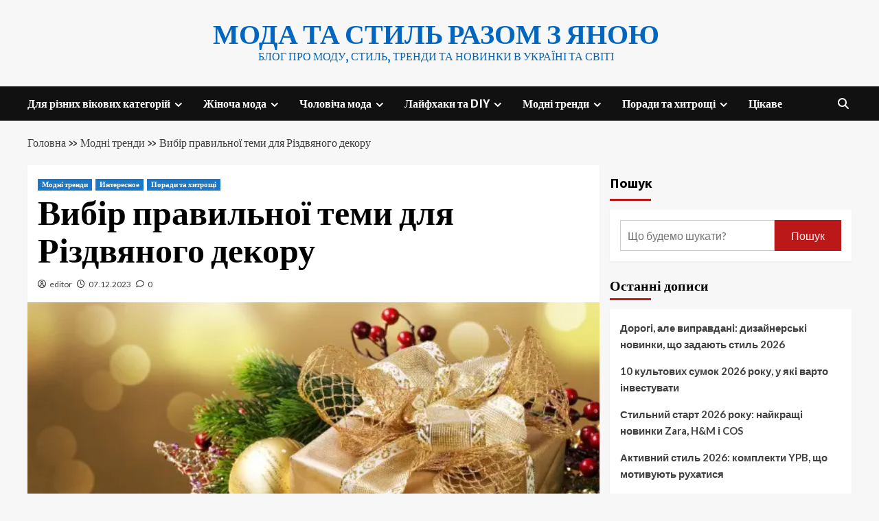

--- FILE ---
content_type: text/html; charset=UTF-8
request_url: https://yana-beauty.com.ua/vibir-pravilnoi-temi-dlja-rizdvjanogo-dekoru/
body_size: 35131
content:
<!doctype html>
<html lang="uk-UA" prefix="og: https://ogp.me/ns#">
<head>
<meta charset="UTF-8">
<meta name="viewport" content="width=device-width, initial-scale=1">
<link rel="profile" href="http://gmpg.org/xfn/11">
<script data-cfasync="false" data-no-defer="1" data-no-minify="1" data-no-optimize="1">var ewww_webp_supported=!1;function check_webp_feature(A,e){var w;e=void 0!==e?e:function(){},ewww_webp_supported?e(ewww_webp_supported):((w=new Image).onload=function(){ewww_webp_supported=0<w.width&&0<w.height,e&&e(ewww_webp_supported)},w.onerror=function(){e&&e(!1)},w.src="data:image/webp;base64,"+{alpha:"UklGRkoAAABXRUJQVlA4WAoAAAAQAAAAAAAAAAAAQUxQSAwAAAARBxAR/Q9ERP8DAABWUDggGAAAABQBAJ0BKgEAAQAAAP4AAA3AAP7mtQAAAA=="}[A])}check_webp_feature("alpha");</script><script data-cfasync="false" data-no-defer="1" data-no-minify="1" data-no-optimize="1">var Arrive=function(c,w){"use strict";if(c.MutationObserver&&"undefined"!=typeof HTMLElement){var r,a=0,u=(r=HTMLElement.prototype.matches||HTMLElement.prototype.webkitMatchesSelector||HTMLElement.prototype.mozMatchesSelector||HTMLElement.prototype.msMatchesSelector,{matchesSelector:function(e,t){return e instanceof HTMLElement&&r.call(e,t)},addMethod:function(e,t,r){var a=e[t];e[t]=function(){return r.length==arguments.length?r.apply(this,arguments):"function"==typeof a?a.apply(this,arguments):void 0}},callCallbacks:function(e,t){t&&t.options.onceOnly&&1==t.firedElems.length&&(e=[e[0]]);for(var r,a=0;r=e[a];a++)r&&r.callback&&r.callback.call(r.elem,r.elem);t&&t.options.onceOnly&&1==t.firedElems.length&&t.me.unbindEventWithSelectorAndCallback.call(t.target,t.selector,t.callback)},checkChildNodesRecursively:function(e,t,r,a){for(var i,n=0;i=e[n];n++)r(i,t,a)&&a.push({callback:t.callback,elem:i}),0<i.childNodes.length&&u.checkChildNodesRecursively(i.childNodes,t,r,a)},mergeArrays:function(e,t){var r,a={};for(r in e)e.hasOwnProperty(r)&&(a[r]=e[r]);for(r in t)t.hasOwnProperty(r)&&(a[r]=t[r]);return a},toElementsArray:function(e){return e=void 0!==e&&("number"!=typeof e.length||e===c)?[e]:e}}),e=(l.prototype.addEvent=function(e,t,r,a){a={target:e,selector:t,options:r,callback:a,firedElems:[]};return this._beforeAdding&&this._beforeAdding(a),this._eventsBucket.push(a),a},l.prototype.removeEvent=function(e){for(var t,r=this._eventsBucket.length-1;t=this._eventsBucket[r];r--)e(t)&&(this._beforeRemoving&&this._beforeRemoving(t),(t=this._eventsBucket.splice(r,1))&&t.length&&(t[0].callback=null))},l.prototype.beforeAdding=function(e){this._beforeAdding=e},l.prototype.beforeRemoving=function(e){this._beforeRemoving=e},l),t=function(i,n){var o=new e,l=this,s={fireOnAttributesModification:!1};return o.beforeAdding(function(t){var e=t.target;e!==c.document&&e!==c||(e=document.getElementsByTagName("html")[0]);var r=new MutationObserver(function(e){n.call(this,e,t)}),a=i(t.options);r.observe(e,a),t.observer=r,t.me=l}),o.beforeRemoving(function(e){e.observer.disconnect()}),this.bindEvent=function(e,t,r){t=u.mergeArrays(s,t);for(var a=u.toElementsArray(this),i=0;i<a.length;i++)o.addEvent(a[i],e,t,r)},this.unbindEvent=function(){var r=u.toElementsArray(this);o.removeEvent(function(e){for(var t=0;t<r.length;t++)if(this===w||e.target===r[t])return!0;return!1})},this.unbindEventWithSelectorOrCallback=function(r){var a=u.toElementsArray(this),i=r,e="function"==typeof r?function(e){for(var t=0;t<a.length;t++)if((this===w||e.target===a[t])&&e.callback===i)return!0;return!1}:function(e){for(var t=0;t<a.length;t++)if((this===w||e.target===a[t])&&e.selector===r)return!0;return!1};o.removeEvent(e)},this.unbindEventWithSelectorAndCallback=function(r,a){var i=u.toElementsArray(this);o.removeEvent(function(e){for(var t=0;t<i.length;t++)if((this===w||e.target===i[t])&&e.selector===r&&e.callback===a)return!0;return!1})},this},i=new function(){var s={fireOnAttributesModification:!1,onceOnly:!1,existing:!1};function n(e,t,r){return!(!u.matchesSelector(e,t.selector)||(e._id===w&&(e._id=a++),-1!=t.firedElems.indexOf(e._id)))&&(t.firedElems.push(e._id),!0)}var c=(i=new t(function(e){var t={attributes:!1,childList:!0,subtree:!0};return e.fireOnAttributesModification&&(t.attributes=!0),t},function(e,i){e.forEach(function(e){var t=e.addedNodes,r=e.target,a=[];null!==t&&0<t.length?u.checkChildNodesRecursively(t,i,n,a):"attributes"===e.type&&n(r,i)&&a.push({callback:i.callback,elem:r}),u.callCallbacks(a,i)})})).bindEvent;return i.bindEvent=function(e,t,r){t=void 0===r?(r=t,s):u.mergeArrays(s,t);var a=u.toElementsArray(this);if(t.existing){for(var i=[],n=0;n<a.length;n++)for(var o=a[n].querySelectorAll(e),l=0;l<o.length;l++)i.push({callback:r,elem:o[l]});if(t.onceOnly&&i.length)return r.call(i[0].elem,i[0].elem);setTimeout(u.callCallbacks,1,i)}c.call(this,e,t,r)},i},o=new function(){var a={};function i(e,t){return u.matchesSelector(e,t.selector)}var n=(o=new t(function(){return{childList:!0,subtree:!0}},function(e,r){e.forEach(function(e){var t=e.removedNodes,e=[];null!==t&&0<t.length&&u.checkChildNodesRecursively(t,r,i,e),u.callCallbacks(e,r)})})).bindEvent;return o.bindEvent=function(e,t,r){t=void 0===r?(r=t,a):u.mergeArrays(a,t),n.call(this,e,t,r)},o};d(HTMLElement.prototype),d(NodeList.prototype),d(HTMLCollection.prototype),d(HTMLDocument.prototype),d(Window.prototype);var n={};return s(i,n,"unbindAllArrive"),s(o,n,"unbindAllLeave"),n}function l(){this._eventsBucket=[],this._beforeAdding=null,this._beforeRemoving=null}function s(e,t,r){u.addMethod(t,r,e.unbindEvent),u.addMethod(t,r,e.unbindEventWithSelectorOrCallback),u.addMethod(t,r,e.unbindEventWithSelectorAndCallback)}function d(e){e.arrive=i.bindEvent,s(i,e,"unbindArrive"),e.leave=o.bindEvent,s(o,e,"unbindLeave")}}(window,void 0),ewww_webp_supported=!1;function check_webp_feature(e,t){var r;ewww_webp_supported?t(ewww_webp_supported):((r=new Image).onload=function(){ewww_webp_supported=0<r.width&&0<r.height,t(ewww_webp_supported)},r.onerror=function(){t(!1)},r.src="data:image/webp;base64,"+{alpha:"UklGRkoAAABXRUJQVlA4WAoAAAAQAAAAAAAAAAAAQUxQSAwAAAARBxAR/Q9ERP8DAABWUDggGAAAABQBAJ0BKgEAAQAAAP4AAA3AAP7mtQAAAA==",animation:"UklGRlIAAABXRUJQVlA4WAoAAAASAAAAAAAAAAAAQU5JTQYAAAD/////AABBTk1GJgAAAAAAAAAAAAAAAAAAAGQAAABWUDhMDQAAAC8AAAAQBxAREYiI/gcA"}[e])}function ewwwLoadImages(e){if(e){for(var t=document.querySelectorAll(".batch-image img, .image-wrapper a, .ngg-pro-masonry-item a, .ngg-galleria-offscreen-seo-wrapper a"),r=0,a=t.length;r<a;r++)ewwwAttr(t[r],"data-src",t[r].getAttribute("data-webp")),ewwwAttr(t[r],"data-thumbnail",t[r].getAttribute("data-webp-thumbnail"));for(var i=document.querySelectorAll("div.woocommerce-product-gallery__image"),r=0,a=i.length;r<a;r++)ewwwAttr(i[r],"data-thumb",i[r].getAttribute("data-webp-thumb"))}for(var n=document.querySelectorAll("video"),r=0,a=n.length;r<a;r++)ewwwAttr(n[r],"poster",e?n[r].getAttribute("data-poster-webp"):n[r].getAttribute("data-poster-image"));for(var o,l=document.querySelectorAll("img.ewww_webp_lazy_load"),r=0,a=l.length;r<a;r++)e&&(ewwwAttr(l[r],"data-lazy-srcset",l[r].getAttribute("data-lazy-srcset-webp")),ewwwAttr(l[r],"data-srcset",l[r].getAttribute("data-srcset-webp")),ewwwAttr(l[r],"data-lazy-src",l[r].getAttribute("data-lazy-src-webp")),ewwwAttr(l[r],"data-src",l[r].getAttribute("data-src-webp")),ewwwAttr(l[r],"data-orig-file",l[r].getAttribute("data-webp-orig-file")),ewwwAttr(l[r],"data-medium-file",l[r].getAttribute("data-webp-medium-file")),ewwwAttr(l[r],"data-large-file",l[r].getAttribute("data-webp-large-file")),null!=(o=l[r].getAttribute("srcset"))&&!1!==o&&o.includes("R0lGOD")&&ewwwAttr(l[r],"src",l[r].getAttribute("data-lazy-src-webp"))),l[r].className=l[r].className.replace(/\bewww_webp_lazy_load\b/,"");for(var s=document.querySelectorAll(".ewww_webp"),r=0,a=s.length;r<a;r++)e?(ewwwAttr(s[r],"srcset",s[r].getAttribute("data-srcset-webp")),ewwwAttr(s[r],"src",s[r].getAttribute("data-src-webp")),ewwwAttr(s[r],"data-orig-file",s[r].getAttribute("data-webp-orig-file")),ewwwAttr(s[r],"data-medium-file",s[r].getAttribute("data-webp-medium-file")),ewwwAttr(s[r],"data-large-file",s[r].getAttribute("data-webp-large-file")),ewwwAttr(s[r],"data-large_image",s[r].getAttribute("data-webp-large_image")),ewwwAttr(s[r],"data-src",s[r].getAttribute("data-webp-src"))):(ewwwAttr(s[r],"srcset",s[r].getAttribute("data-srcset-img")),ewwwAttr(s[r],"src",s[r].getAttribute("data-src-img"))),s[r].className=s[r].className.replace(/\bewww_webp\b/,"ewww_webp_loaded");window.jQuery&&jQuery.fn.isotope&&jQuery.fn.imagesLoaded&&(jQuery(".fusion-posts-container-infinite").imagesLoaded(function(){jQuery(".fusion-posts-container-infinite").hasClass("isotope")&&jQuery(".fusion-posts-container-infinite").isotope()}),jQuery(".fusion-portfolio:not(.fusion-recent-works) .fusion-portfolio-wrapper").imagesLoaded(function(){jQuery(".fusion-portfolio:not(.fusion-recent-works) .fusion-portfolio-wrapper").isotope()}))}function ewwwWebPInit(e){ewwwLoadImages(e),ewwwNggLoadGalleries(e),document.arrive(".ewww_webp",function(){ewwwLoadImages(e)}),document.arrive(".ewww_webp_lazy_load",function(){ewwwLoadImages(e)}),document.arrive("videos",function(){ewwwLoadImages(e)}),"loading"==document.readyState?document.addEventListener("DOMContentLoaded",ewwwJSONParserInit):("undefined"!=typeof galleries&&ewwwNggParseGalleries(e),ewwwWooParseVariations(e))}function ewwwAttr(e,t,r){null!=r&&!1!==r&&e.setAttribute(t,r)}function ewwwJSONParserInit(){"undefined"!=typeof galleries&&check_webp_feature("alpha",ewwwNggParseGalleries),check_webp_feature("alpha",ewwwWooParseVariations)}function ewwwWooParseVariations(e){if(e)for(var t=document.querySelectorAll("form.variations_form"),r=0,a=t.length;r<a;r++){var i=t[r].getAttribute("data-product_variations"),n=!1;try{for(var o in i=JSON.parse(i))void 0!==i[o]&&void 0!==i[o].image&&(void 0!==i[o].image.src_webp&&(i[o].image.src=i[o].image.src_webp,n=!0),void 0!==i[o].image.srcset_webp&&(i[o].image.srcset=i[o].image.srcset_webp,n=!0),void 0!==i[o].image.full_src_webp&&(i[o].image.full_src=i[o].image.full_src_webp,n=!0),void 0!==i[o].image.gallery_thumbnail_src_webp&&(i[o].image.gallery_thumbnail_src=i[o].image.gallery_thumbnail_src_webp,n=!0),void 0!==i[o].image.thumb_src_webp&&(i[o].image.thumb_src=i[o].image.thumb_src_webp,n=!0));n&&ewwwAttr(t[r],"data-product_variations",JSON.stringify(i))}catch(e){}}}function ewwwNggParseGalleries(e){if(e)for(var t in galleries){var r=galleries[t];galleries[t].images_list=ewwwNggParseImageList(r.images_list)}}function ewwwNggLoadGalleries(e){e&&document.addEventListener("ngg.galleria.themeadded",function(e,t){window.ngg_galleria._create_backup=window.ngg_galleria.create,window.ngg_galleria.create=function(e,t){var r=$(e).data("id");return galleries["gallery_"+r].images_list=ewwwNggParseImageList(galleries["gallery_"+r].images_list),window.ngg_galleria._create_backup(e,t)}})}function ewwwNggParseImageList(e){for(var t in e){var r=e[t];if(void 0!==r["image-webp"]&&(e[t].image=r["image-webp"],delete e[t]["image-webp"]),void 0!==r["thumb-webp"]&&(e[t].thumb=r["thumb-webp"],delete e[t]["thumb-webp"]),void 0!==r.full_image_webp&&(e[t].full_image=r.full_image_webp,delete e[t].full_image_webp),void 0!==r.srcsets)for(var a in r.srcsets)nggSrcset=r.srcsets[a],void 0!==r.srcsets[a+"-webp"]&&(e[t].srcsets[a]=r.srcsets[a+"-webp"],delete e[t].srcsets[a+"-webp"]);if(void 0!==r.full_srcsets)for(var i in r.full_srcsets)nggFSrcset=r.full_srcsets[i],void 0!==r.full_srcsets[i+"-webp"]&&(e[t].full_srcsets[i]=r.full_srcsets[i+"-webp"],delete e[t].full_srcsets[i+"-webp"])}return e}check_webp_feature("alpha",ewwwWebPInit);</script>
<!-- Search Engine Optimization by Rank Math - https://rankmath.com/ -->
<title>Вибір правильної теми для Різдвяного декору &#8211; Мода та стиль разом з Яною</title>
<meta name="description" content="Від яскравих вогнів до святкових гірлянд, Різдво, здається, підштовхує кожного з нас стати декоратором. Тож як вибрати тему для загальної оформлення, яка"/>
<meta name="robots" content="follow, index, max-snippet:-1, max-video-preview:-1, max-image-preview:large"/>
<link rel="canonical" href="https://yana-beauty.com.ua/vibir-pravilnoi-temi-dlja-rizdvjanogo-dekoru/" />
<meta property="og:locale" content="uk_UA" />
<meta property="og:type" content="article" />
<meta property="og:title" content="Вибір правильної теми для Різдвяного декору" />
<meta property="og:description" content="Від яскравих вогнів до святкових гірлянд, Різдво, здається, підштовхує кожного з нас стати декоратором. Тож як вибрати тему для загальної оформлення, яка" />
<meta property="og:url" content="https://yana-beauty.com.ua/vibir-pravilnoi-temi-dlja-rizdvjanogo-dekoru/" />
<meta property="og:site_name" content="Яна-Beauty" />
<meta property="article:section" content="Модні тренди" />
<meta property="og:image" content="https://yana-beauty.com.ua/wp-content/uploads/2023/12/christmas-decor1-1427729940-600x360-1435006849.jpg" />
<meta property="og:image:secure_url" content="https://yana-beauty.com.ua/wp-content/uploads/2023/12/christmas-decor1-1427729940-600x360-1435006849.jpg" />
<meta property="og:image:width" content="600" />
<meta property="og:image:height" content="360" />
<meta property="og:image:alt" content="Вибір правильної теми для Різдвяного декору" />
<meta property="og:image:type" content="image/jpeg" />
<meta property="article:published_time" content="2023-12-07T17:00:45+00:00" />
<meta name="twitter:card" content="summary_large_image" />
<meta name="twitter:title" content="Вибір правильної теми для Різдвяного декору" />
<meta name="twitter:description" content="Від яскравих вогнів до святкових гірлянд, Різдво, здається, підштовхує кожного з нас стати декоратором. Тож як вибрати тему для загальної оформлення, яка" />
<meta name="twitter:image" content="https://yana-beauty.com.ua/wp-content/uploads/2023/12/christmas-decor1-1427729940-600x360-1435006849.jpg" />
<script type="application/ld+json" class="rank-math-schema">{"@context":"https://schema.org","@graph":[{"@type":["Person","Organization"],"@id":"https://yana-beauty.com.ua/#person","name":"\u042f\u043d\u0430-Beauty"},{"@type":"WebSite","@id":"https://yana-beauty.com.ua/#website","url":"https://yana-beauty.com.ua","name":"\u042f\u043d\u0430-Beauty","publisher":{"@id":"https://yana-beauty.com.ua/#person"},"inLanguage":"uk-UA"},{"@type":"ImageObject","@id":"https://yana-beauty.com.ua/wp-content/uploads/2023/12/christmas-decor1-1427729940-600x360-1435006849.jpg","url":"https://yana-beauty.com.ua/wp-content/uploads/2023/12/christmas-decor1-1427729940-600x360-1435006849.jpg","width":"600","height":"360","inLanguage":"uk-UA"},{"@type":"BreadcrumbList","@id":"https://yana-beauty.com.ua/vibir-pravilnoi-temi-dlja-rizdvjanogo-dekoru/#breadcrumb","itemListElement":[{"@type":"ListItem","position":"1","item":{"@id":"https://yana-beauty.com.ua","name":"\u0413\u043e\u043b\u043e\u0432\u043d\u0430"}},{"@type":"ListItem","position":"2","item":{"@id":"https://yana-beauty.com.ua/modni-trendi/","name":"\u041c\u043e\u0434\u043d\u0456 \u0442\u0440\u0435\u043d\u0434\u0438"}},{"@type":"ListItem","position":"3","item":{"@id":"https://yana-beauty.com.ua/vibir-pravilnoi-temi-dlja-rizdvjanogo-dekoru/","name":"\u0412\u0438\u0431\u0456\u0440 \u043f\u0440\u0430\u0432\u0438\u043b\u044c\u043d\u043e\u0457 \u0442\u0435\u043c\u0438 \u0434\u043b\u044f \u0420\u0456\u0437\u0434\u0432\u044f\u043d\u043e\u0433\u043e \u0434\u0435\u043a\u043e\u0440\u0443"}}]},{"@type":"WebPage","@id":"https://yana-beauty.com.ua/vibir-pravilnoi-temi-dlja-rizdvjanogo-dekoru/#webpage","url":"https://yana-beauty.com.ua/vibir-pravilnoi-temi-dlja-rizdvjanogo-dekoru/","name":"\u0412\u0438\u0431\u0456\u0440 \u043f\u0440\u0430\u0432\u0438\u043b\u044c\u043d\u043e\u0457 \u0442\u0435\u043c\u0438 \u0434\u043b\u044f \u0420\u0456\u0437\u0434\u0432\u044f\u043d\u043e\u0433\u043e \u0434\u0435\u043a\u043e\u0440\u0443","datePublished":"2023-12-07T17:00:45+00:00","dateModified":"2023-12-07T17:00:45+00:00","isPartOf":{"@id":"https://yana-beauty.com.ua/#website"},"primaryImageOfPage":{"@id":"https://yana-beauty.com.ua/wp-content/uploads/2023/12/christmas-decor1-1427729940-600x360-1435006849.jpg"},"inLanguage":"uk-UA","breadcrumb":{"@id":"https://yana-beauty.com.ua/vibir-pravilnoi-temi-dlja-rizdvjanogo-dekoru/#breadcrumb"}},{"@type":"Person","@id":"https://yana-beauty.com.ua/author/editor/","name":"editor","url":"https://yana-beauty.com.ua/author/editor/","image":{"@type":"ImageObject","@id":"https://secure.gravatar.com/avatar/32dc8855b61a1827b38a9d23a0943098b0ab3d8ac37961b20c9047e59a9b2999?s=96&amp;d=mm&amp;r=g","url":"https://secure.gravatar.com/avatar/32dc8855b61a1827b38a9d23a0943098b0ab3d8ac37961b20c9047e59a9b2999?s=96&amp;d=mm&amp;r=g","caption":"editor","inLanguage":"uk-UA"}},{"@type":"BlogPosting","headline":"\u0412\u0438\u0431\u0456\u0440 \u043f\u0440\u0430\u0432\u0438\u043b\u044c\u043d\u043e\u0457 \u0442\u0435\u043c\u0438 \u0434\u043b\u044f \u0420\u0456\u0437\u0434\u0432\u044f\u043d\u043e\u0433\u043e \u0434\u0435\u043a\u043e\u0440\u0443","datePublished":"2023-12-07T17:00:45+00:00","dateModified":"2023-12-07T17:00:45+00:00","articleSection":"\u0418\u043d\u0442\u0435\u0440\u0435\u0441\u043d\u043e\u0435, \u041c\u043e\u0434\u043d\u0456 \u0442\u0440\u0435\u043d\u0434\u0438, \u041f\u043e\u0440\u0430\u0434\u0438 \u0442\u0430 \u0445\u0438\u0442\u0440\u043e\u0449\u0456","author":{"@id":"https://yana-beauty.com.ua/author/editor/","name":"editor"},"publisher":{"@id":"https://yana-beauty.com.ua/#person"},"description":"\u0412\u0456\u0434 \u044f\u0441\u043a\u0440\u0430\u0432\u0438\u0445 \u0432\u043e\u0433\u043d\u0456\u0432 \u0434\u043e \u0441\u0432\u044f\u0442\u043a\u043e\u0432\u0438\u0445 \u0433\u0456\u0440\u043b\u044f\u043d\u0434, \u0420\u0456\u0437\u0434\u0432\u043e, \u0437\u0434\u0430\u0454\u0442\u044c\u0441\u044f, \u043f\u0456\u0434\u0448\u0442\u043e\u0432\u0445\u0443\u0454 \u043a\u043e\u0436\u043d\u043e\u0433\u043e \u0437 \u043d\u0430\u0441 \u0441\u0442\u0430\u0442\u0438 \u0434\u0435\u043a\u043e\u0440\u0430\u0442\u043e\u0440\u043e\u043c. \u0422\u043e\u0436 \u044f\u043a \u0432\u0438\u0431\u0440\u0430\u0442\u0438 \u0442\u0435\u043c\u0443 \u0434\u043b\u044f \u0437\u0430\u0433\u0430\u043b\u044c\u043d\u043e\u0457 \u043e\u0444\u043e\u0440\u043c\u043b\u0435\u043d\u043d\u044f, \u044f\u043a\u0430 \u0441\u043f\u0440\u0430\u0432\u0434\u0456 \u0432\u0456\u0434\u043e\u0431\u0440\u0430\u0436\u0430\u0442\u0438\u043c\u0435 \u0412\u0430\u0448 \u0441\u0442\u0438\u043b\u044c? \u041e\u0441\u044c \u0434\u0435\u043a\u0456\u043b\u044c\u043a\u0430 \u043a\u043e\u0440\u0438\u0441\u043d\u0438\u0445 \u043f\u043e\u0440\u0430\u0434, \u044f\u043a\u0456 \u0434\u043e\u0434\u0430\u0434\u0443\u0442\u044c \u0441\u0432\u044f\u0442\u043a\u043e\u0432\u043e\u0433\u043e \u043d\u0430\u0441\u0442\u0440\u043e\u044e \u0431\u0443\u0434\u044c-\u044f\u043a\u043e\u043c\u0443 \u0431\u0443\u0434\u0438\u043d\u043a\u0443.","name":"\u0412\u0438\u0431\u0456\u0440 \u043f\u0440\u0430\u0432\u0438\u043b\u044c\u043d\u043e\u0457 \u0442\u0435\u043c\u0438 \u0434\u043b\u044f \u0420\u0456\u0437\u0434\u0432\u044f\u043d\u043e\u0433\u043e \u0434\u0435\u043a\u043e\u0440\u0443","@id":"https://yana-beauty.com.ua/vibir-pravilnoi-temi-dlja-rizdvjanogo-dekoru/#richSnippet","isPartOf":{"@id":"https://yana-beauty.com.ua/vibir-pravilnoi-temi-dlja-rizdvjanogo-dekoru/#webpage"},"image":{"@id":"https://yana-beauty.com.ua/wp-content/uploads/2023/12/christmas-decor1-1427729940-600x360-1435006849.jpg"},"inLanguage":"uk-UA","mainEntityOfPage":{"@id":"https://yana-beauty.com.ua/vibir-pravilnoi-temi-dlja-rizdvjanogo-dekoru/#webpage"}}]}</script>
<!-- /Rank Math WordPress SEO plugin -->
<link rel='dns-prefetch' href='//www.googletagmanager.com' />
<link rel='dns-prefetch' href='//fonts.googleapis.com' />
<link rel="alternate" type="application/rss+xml" title="Мода та стиль разом з Яною &raquo; Feed" href="https://yana-beauty.com.ua/feed/" />
<link rel="alternate" type="application/rss+xml" title="Мода та стиль разом з Яною &raquo; Comments Feed" href="https://yana-beauty.com.ua/comments/feed/" />
<link rel="alternate" type="application/rss+xml" title="Мода та стиль разом з Яною &raquo; Вибір правильної теми для Різдвяного декору Comments Feed" href="https://yana-beauty.com.ua/vibir-pravilnoi-temi-dlja-rizdvjanogo-dekoru/feed/" />
<link rel="alternate" title="oEmbed (JSON)" type="application/json+oembed" href="https://yana-beauty.com.ua/wp-json/oembed/1.0/embed?url=https%3A%2F%2Fyana-beauty.com.ua%2Fvibir-pravilnoi-temi-dlja-rizdvjanogo-dekoru%2F" />
<link rel="alternate" title="oEmbed (XML)" type="text/xml+oembed" href="https://yana-beauty.com.ua/wp-json/oembed/1.0/embed?url=https%3A%2F%2Fyana-beauty.com.ua%2Fvibir-pravilnoi-temi-dlja-rizdvjanogo-dekoru%2F&#038;format=xml" />
<!-- This site uses the Google Analytics by MonsterInsights plugin v9.11.1 - Using Analytics tracking - https://www.monsterinsights.com/ -->
<!-- Note: MonsterInsights is not currently configured on this site. The site owner needs to authenticate with Google Analytics in the MonsterInsights settings panel. -->
<!-- No tracking code set -->
<!-- / Google Analytics by MonsterInsights -->
<style id='wp-img-auto-sizes-contain-inline-css' type='text/css'>
img:is([sizes=auto i],[sizes^="auto," i]){contain-intrinsic-size:3000px 1500px}
/*# sourceURL=wp-img-auto-sizes-contain-inline-css */
</style>
<style id='wp-emoji-styles-inline-css' type='text/css'>
img.wp-smiley, img.emoji {
display: inline !important;
border: none !important;
box-shadow: none !important;
height: 1em !important;
width: 1em !important;
margin: 0 0.07em !important;
vertical-align: -0.1em !important;
background: none !important;
padding: 0 !important;
}
/*# sourceURL=wp-emoji-styles-inline-css */
</style>
<style id='wp-block-library-inline-css' type='text/css'>
:root{--wp-block-synced-color:#7a00df;--wp-block-synced-color--rgb:122,0,223;--wp-bound-block-color:var(--wp-block-synced-color);--wp-editor-canvas-background:#ddd;--wp-admin-theme-color:#007cba;--wp-admin-theme-color--rgb:0,124,186;--wp-admin-theme-color-darker-10:#006ba1;--wp-admin-theme-color-darker-10--rgb:0,107,160.5;--wp-admin-theme-color-darker-20:#005a87;--wp-admin-theme-color-darker-20--rgb:0,90,135;--wp-admin-border-width-focus:2px}@media (min-resolution:192dpi){:root{--wp-admin-border-width-focus:1.5px}}.wp-element-button{cursor:pointer}:root .has-very-light-gray-background-color{background-color:#eee}:root .has-very-dark-gray-background-color{background-color:#313131}:root .has-very-light-gray-color{color:#eee}:root .has-very-dark-gray-color{color:#313131}:root .has-vivid-green-cyan-to-vivid-cyan-blue-gradient-background{background:linear-gradient(135deg,#00d084,#0693e3)}:root .has-purple-crush-gradient-background{background:linear-gradient(135deg,#34e2e4,#4721fb 50%,#ab1dfe)}:root .has-hazy-dawn-gradient-background{background:linear-gradient(135deg,#faaca8,#dad0ec)}:root .has-subdued-olive-gradient-background{background:linear-gradient(135deg,#fafae1,#67a671)}:root .has-atomic-cream-gradient-background{background:linear-gradient(135deg,#fdd79a,#004a59)}:root .has-nightshade-gradient-background{background:linear-gradient(135deg,#330968,#31cdcf)}:root .has-midnight-gradient-background{background:linear-gradient(135deg,#020381,#2874fc)}:root{--wp--preset--font-size--normal:16px;--wp--preset--font-size--huge:42px}.has-regular-font-size{font-size:1em}.has-larger-font-size{font-size:2.625em}.has-normal-font-size{font-size:var(--wp--preset--font-size--normal)}.has-huge-font-size{font-size:var(--wp--preset--font-size--huge)}.has-text-align-center{text-align:center}.has-text-align-left{text-align:left}.has-text-align-right{text-align:right}.has-fit-text{white-space:nowrap!important}#end-resizable-editor-section{display:none}.aligncenter{clear:both}.items-justified-left{justify-content:flex-start}.items-justified-center{justify-content:center}.items-justified-right{justify-content:flex-end}.items-justified-space-between{justify-content:space-between}.screen-reader-text{border:0;clip-path:inset(50%);height:1px;margin:-1px;overflow:hidden;padding:0;position:absolute;width:1px;word-wrap:normal!important}.screen-reader-text:focus{background-color:#ddd;clip-path:none;color:#444;display:block;font-size:1em;height:auto;left:5px;line-height:normal;padding:15px 23px 14px;text-decoration:none;top:5px;width:auto;z-index:100000}html :where(.has-border-color){border-style:solid}html :where([style*=border-top-color]){border-top-style:solid}html :where([style*=border-right-color]){border-right-style:solid}html :where([style*=border-bottom-color]){border-bottom-style:solid}html :where([style*=border-left-color]){border-left-style:solid}html :where([style*=border-width]){border-style:solid}html :where([style*=border-top-width]){border-top-style:solid}html :where([style*=border-right-width]){border-right-style:solid}html :where([style*=border-bottom-width]){border-bottom-style:solid}html :where([style*=border-left-width]){border-left-style:solid}html :where(img[class*=wp-image-]){height:auto;max-width:100%}:where(figure){margin:0 0 1em}html :where(.is-position-sticky){--wp-admin--admin-bar--position-offset:var(--wp-admin--admin-bar--height,0px)}@media screen and (max-width:600px){html :where(.is-position-sticky){--wp-admin--admin-bar--position-offset:0px}}
/*# sourceURL=wp-block-library-inline-css */
</style><style id='wp-block-heading-inline-css' type='text/css'>
h1:where(.wp-block-heading).has-background,h2:where(.wp-block-heading).has-background,h3:where(.wp-block-heading).has-background,h4:where(.wp-block-heading).has-background,h5:where(.wp-block-heading).has-background,h6:where(.wp-block-heading).has-background{padding:1.25em 2.375em}h1.has-text-align-left[style*=writing-mode]:where([style*=vertical-lr]),h1.has-text-align-right[style*=writing-mode]:where([style*=vertical-rl]),h2.has-text-align-left[style*=writing-mode]:where([style*=vertical-lr]),h2.has-text-align-right[style*=writing-mode]:where([style*=vertical-rl]),h3.has-text-align-left[style*=writing-mode]:where([style*=vertical-lr]),h3.has-text-align-right[style*=writing-mode]:where([style*=vertical-rl]),h4.has-text-align-left[style*=writing-mode]:where([style*=vertical-lr]),h4.has-text-align-right[style*=writing-mode]:where([style*=vertical-rl]),h5.has-text-align-left[style*=writing-mode]:where([style*=vertical-lr]),h5.has-text-align-right[style*=writing-mode]:where([style*=vertical-rl]),h6.has-text-align-left[style*=writing-mode]:where([style*=vertical-lr]),h6.has-text-align-right[style*=writing-mode]:where([style*=vertical-rl]){rotate:180deg}
/*# sourceURL=https://yana-beauty.com.ua/wp-includes/blocks/heading/style.min.css */
</style>
<style id='wp-block-latest-posts-inline-css' type='text/css'>
.wp-block-latest-posts{box-sizing:border-box}.wp-block-latest-posts.alignleft{margin-right:2em}.wp-block-latest-posts.alignright{margin-left:2em}.wp-block-latest-posts.wp-block-latest-posts__list{list-style:none}.wp-block-latest-posts.wp-block-latest-posts__list li{clear:both;overflow-wrap:break-word}.wp-block-latest-posts.is-grid{display:flex;flex-wrap:wrap}.wp-block-latest-posts.is-grid li{margin:0 1.25em 1.25em 0;width:100%}@media (min-width:600px){.wp-block-latest-posts.columns-2 li{width:calc(50% - .625em)}.wp-block-latest-posts.columns-2 li:nth-child(2n){margin-right:0}.wp-block-latest-posts.columns-3 li{width:calc(33.33333% - .83333em)}.wp-block-latest-posts.columns-3 li:nth-child(3n){margin-right:0}.wp-block-latest-posts.columns-4 li{width:calc(25% - .9375em)}.wp-block-latest-posts.columns-4 li:nth-child(4n){margin-right:0}.wp-block-latest-posts.columns-5 li{width:calc(20% - 1em)}.wp-block-latest-posts.columns-5 li:nth-child(5n){margin-right:0}.wp-block-latest-posts.columns-6 li{width:calc(16.66667% - 1.04167em)}.wp-block-latest-posts.columns-6 li:nth-child(6n){margin-right:0}}:root :where(.wp-block-latest-posts.is-grid){padding:0}:root :where(.wp-block-latest-posts.wp-block-latest-posts__list){padding-left:0}.wp-block-latest-posts__post-author,.wp-block-latest-posts__post-date{display:block;font-size:.8125em}.wp-block-latest-posts__post-excerpt,.wp-block-latest-posts__post-full-content{margin-bottom:1em;margin-top:.5em}.wp-block-latest-posts__featured-image a{display:inline-block}.wp-block-latest-posts__featured-image img{height:auto;max-width:100%;width:auto}.wp-block-latest-posts__featured-image.alignleft{float:left;margin-right:1em}.wp-block-latest-posts__featured-image.alignright{float:right;margin-left:1em}.wp-block-latest-posts__featured-image.aligncenter{margin-bottom:1em;text-align:center}
/*# sourceURL=https://yana-beauty.com.ua/wp-includes/blocks/latest-posts/style.min.css */
</style>
<style id='wp-block-search-inline-css' type='text/css'>
.wp-block-search__button{margin-left:10px;word-break:normal}.wp-block-search__button.has-icon{line-height:0}.wp-block-search__button svg{height:1.25em;min-height:24px;min-width:24px;width:1.25em;fill:currentColor;vertical-align:text-bottom}:where(.wp-block-search__button){border:1px solid #ccc;padding:6px 10px}.wp-block-search__inside-wrapper{display:flex;flex:auto;flex-wrap:nowrap;max-width:100%}.wp-block-search__label{width:100%}.wp-block-search.wp-block-search__button-only .wp-block-search__button{box-sizing:border-box;display:flex;flex-shrink:0;justify-content:center;margin-left:0;max-width:100%}.wp-block-search.wp-block-search__button-only .wp-block-search__inside-wrapper{min-width:0!important;transition-property:width}.wp-block-search.wp-block-search__button-only .wp-block-search__input{flex-basis:100%;transition-duration:.3s}.wp-block-search.wp-block-search__button-only.wp-block-search__searchfield-hidden,.wp-block-search.wp-block-search__button-only.wp-block-search__searchfield-hidden .wp-block-search__inside-wrapper{overflow:hidden}.wp-block-search.wp-block-search__button-only.wp-block-search__searchfield-hidden .wp-block-search__input{border-left-width:0!important;border-right-width:0!important;flex-basis:0;flex-grow:0;margin:0;min-width:0!important;padding-left:0!important;padding-right:0!important;width:0!important}:where(.wp-block-search__input){appearance:none;border:1px solid #949494;flex-grow:1;font-family:inherit;font-size:inherit;font-style:inherit;font-weight:inherit;letter-spacing:inherit;line-height:inherit;margin-left:0;margin-right:0;min-width:3rem;padding:8px;text-decoration:unset!important;text-transform:inherit}:where(.wp-block-search__button-inside .wp-block-search__inside-wrapper){background-color:#fff;border:1px solid #949494;box-sizing:border-box;padding:4px}:where(.wp-block-search__button-inside .wp-block-search__inside-wrapper) .wp-block-search__input{border:none;border-radius:0;padding:0 4px}:where(.wp-block-search__button-inside .wp-block-search__inside-wrapper) .wp-block-search__input:focus{outline:none}:where(.wp-block-search__button-inside .wp-block-search__inside-wrapper) :where(.wp-block-search__button){padding:4px 8px}.wp-block-search.aligncenter .wp-block-search__inside-wrapper{margin:auto}.wp-block[data-align=right] .wp-block-search.wp-block-search__button-only .wp-block-search__inside-wrapper{float:right}
/*# sourceURL=https://yana-beauty.com.ua/wp-includes/blocks/search/style.min.css */
</style>
<style id='wp-block-group-inline-css' type='text/css'>
.wp-block-group{box-sizing:border-box}:where(.wp-block-group.wp-block-group-is-layout-constrained){position:relative}
/*# sourceURL=https://yana-beauty.com.ua/wp-includes/blocks/group/style.min.css */
</style>
<style id='global-styles-inline-css' type='text/css'>
:root{--wp--preset--aspect-ratio--square: 1;--wp--preset--aspect-ratio--4-3: 4/3;--wp--preset--aspect-ratio--3-4: 3/4;--wp--preset--aspect-ratio--3-2: 3/2;--wp--preset--aspect-ratio--2-3: 2/3;--wp--preset--aspect-ratio--16-9: 16/9;--wp--preset--aspect-ratio--9-16: 9/16;--wp--preset--color--black: #000000;--wp--preset--color--cyan-bluish-gray: #abb8c3;--wp--preset--color--white: #ffffff;--wp--preset--color--pale-pink: #f78da7;--wp--preset--color--vivid-red: #cf2e2e;--wp--preset--color--luminous-vivid-orange: #ff6900;--wp--preset--color--luminous-vivid-amber: #fcb900;--wp--preset--color--light-green-cyan: #7bdcb5;--wp--preset--color--vivid-green-cyan: #00d084;--wp--preset--color--pale-cyan-blue: #8ed1fc;--wp--preset--color--vivid-cyan-blue: #0693e3;--wp--preset--color--vivid-purple: #9b51e0;--wp--preset--gradient--vivid-cyan-blue-to-vivid-purple: linear-gradient(135deg,rgb(6,147,227) 0%,rgb(155,81,224) 100%);--wp--preset--gradient--light-green-cyan-to-vivid-green-cyan: linear-gradient(135deg,rgb(122,220,180) 0%,rgb(0,208,130) 100%);--wp--preset--gradient--luminous-vivid-amber-to-luminous-vivid-orange: linear-gradient(135deg,rgb(252,185,0) 0%,rgb(255,105,0) 100%);--wp--preset--gradient--luminous-vivid-orange-to-vivid-red: linear-gradient(135deg,rgb(255,105,0) 0%,rgb(207,46,46) 100%);--wp--preset--gradient--very-light-gray-to-cyan-bluish-gray: linear-gradient(135deg,rgb(238,238,238) 0%,rgb(169,184,195) 100%);--wp--preset--gradient--cool-to-warm-spectrum: linear-gradient(135deg,rgb(74,234,220) 0%,rgb(151,120,209) 20%,rgb(207,42,186) 40%,rgb(238,44,130) 60%,rgb(251,105,98) 80%,rgb(254,248,76) 100%);--wp--preset--gradient--blush-light-purple: linear-gradient(135deg,rgb(255,206,236) 0%,rgb(152,150,240) 100%);--wp--preset--gradient--blush-bordeaux: linear-gradient(135deg,rgb(254,205,165) 0%,rgb(254,45,45) 50%,rgb(107,0,62) 100%);--wp--preset--gradient--luminous-dusk: linear-gradient(135deg,rgb(255,203,112) 0%,rgb(199,81,192) 50%,rgb(65,88,208) 100%);--wp--preset--gradient--pale-ocean: linear-gradient(135deg,rgb(255,245,203) 0%,rgb(182,227,212) 50%,rgb(51,167,181) 100%);--wp--preset--gradient--electric-grass: linear-gradient(135deg,rgb(202,248,128) 0%,rgb(113,206,126) 100%);--wp--preset--gradient--midnight: linear-gradient(135deg,rgb(2,3,129) 0%,rgb(40,116,252) 100%);--wp--preset--font-size--small: 13px;--wp--preset--font-size--medium: 20px;--wp--preset--font-size--large: 36px;--wp--preset--font-size--x-large: 42px;--wp--preset--spacing--20: 0.44rem;--wp--preset--spacing--30: 0.67rem;--wp--preset--spacing--40: 1rem;--wp--preset--spacing--50: 1.5rem;--wp--preset--spacing--60: 2.25rem;--wp--preset--spacing--70: 3.38rem;--wp--preset--spacing--80: 5.06rem;--wp--preset--shadow--natural: 6px 6px 9px rgba(0, 0, 0, 0.2);--wp--preset--shadow--deep: 12px 12px 50px rgba(0, 0, 0, 0.4);--wp--preset--shadow--sharp: 6px 6px 0px rgba(0, 0, 0, 0.2);--wp--preset--shadow--outlined: 6px 6px 0px -3px rgb(255, 255, 255), 6px 6px rgb(0, 0, 0);--wp--preset--shadow--crisp: 6px 6px 0px rgb(0, 0, 0);}:where(.is-layout-flex){gap: 0.5em;}:where(.is-layout-grid){gap: 0.5em;}body .is-layout-flex{display: flex;}.is-layout-flex{flex-wrap: wrap;align-items: center;}.is-layout-flex > :is(*, div){margin: 0;}body .is-layout-grid{display: grid;}.is-layout-grid > :is(*, div){margin: 0;}:where(.wp-block-columns.is-layout-flex){gap: 2em;}:where(.wp-block-columns.is-layout-grid){gap: 2em;}:where(.wp-block-post-template.is-layout-flex){gap: 1.25em;}:where(.wp-block-post-template.is-layout-grid){gap: 1.25em;}.has-black-color{color: var(--wp--preset--color--black) !important;}.has-cyan-bluish-gray-color{color: var(--wp--preset--color--cyan-bluish-gray) !important;}.has-white-color{color: var(--wp--preset--color--white) !important;}.has-pale-pink-color{color: var(--wp--preset--color--pale-pink) !important;}.has-vivid-red-color{color: var(--wp--preset--color--vivid-red) !important;}.has-luminous-vivid-orange-color{color: var(--wp--preset--color--luminous-vivid-orange) !important;}.has-luminous-vivid-amber-color{color: var(--wp--preset--color--luminous-vivid-amber) !important;}.has-light-green-cyan-color{color: var(--wp--preset--color--light-green-cyan) !important;}.has-vivid-green-cyan-color{color: var(--wp--preset--color--vivid-green-cyan) !important;}.has-pale-cyan-blue-color{color: var(--wp--preset--color--pale-cyan-blue) !important;}.has-vivid-cyan-blue-color{color: var(--wp--preset--color--vivid-cyan-blue) !important;}.has-vivid-purple-color{color: var(--wp--preset--color--vivid-purple) !important;}.has-black-background-color{background-color: var(--wp--preset--color--black) !important;}.has-cyan-bluish-gray-background-color{background-color: var(--wp--preset--color--cyan-bluish-gray) !important;}.has-white-background-color{background-color: var(--wp--preset--color--white) !important;}.has-pale-pink-background-color{background-color: var(--wp--preset--color--pale-pink) !important;}.has-vivid-red-background-color{background-color: var(--wp--preset--color--vivid-red) !important;}.has-luminous-vivid-orange-background-color{background-color: var(--wp--preset--color--luminous-vivid-orange) !important;}.has-luminous-vivid-amber-background-color{background-color: var(--wp--preset--color--luminous-vivid-amber) !important;}.has-light-green-cyan-background-color{background-color: var(--wp--preset--color--light-green-cyan) !important;}.has-vivid-green-cyan-background-color{background-color: var(--wp--preset--color--vivid-green-cyan) !important;}.has-pale-cyan-blue-background-color{background-color: var(--wp--preset--color--pale-cyan-blue) !important;}.has-vivid-cyan-blue-background-color{background-color: var(--wp--preset--color--vivid-cyan-blue) !important;}.has-vivid-purple-background-color{background-color: var(--wp--preset--color--vivid-purple) !important;}.has-black-border-color{border-color: var(--wp--preset--color--black) !important;}.has-cyan-bluish-gray-border-color{border-color: var(--wp--preset--color--cyan-bluish-gray) !important;}.has-white-border-color{border-color: var(--wp--preset--color--white) !important;}.has-pale-pink-border-color{border-color: var(--wp--preset--color--pale-pink) !important;}.has-vivid-red-border-color{border-color: var(--wp--preset--color--vivid-red) !important;}.has-luminous-vivid-orange-border-color{border-color: var(--wp--preset--color--luminous-vivid-orange) !important;}.has-luminous-vivid-amber-border-color{border-color: var(--wp--preset--color--luminous-vivid-amber) !important;}.has-light-green-cyan-border-color{border-color: var(--wp--preset--color--light-green-cyan) !important;}.has-vivid-green-cyan-border-color{border-color: var(--wp--preset--color--vivid-green-cyan) !important;}.has-pale-cyan-blue-border-color{border-color: var(--wp--preset--color--pale-cyan-blue) !important;}.has-vivid-cyan-blue-border-color{border-color: var(--wp--preset--color--vivid-cyan-blue) !important;}.has-vivid-purple-border-color{border-color: var(--wp--preset--color--vivid-purple) !important;}.has-vivid-cyan-blue-to-vivid-purple-gradient-background{background: var(--wp--preset--gradient--vivid-cyan-blue-to-vivid-purple) !important;}.has-light-green-cyan-to-vivid-green-cyan-gradient-background{background: var(--wp--preset--gradient--light-green-cyan-to-vivid-green-cyan) !important;}.has-luminous-vivid-amber-to-luminous-vivid-orange-gradient-background{background: var(--wp--preset--gradient--luminous-vivid-amber-to-luminous-vivid-orange) !important;}.has-luminous-vivid-orange-to-vivid-red-gradient-background{background: var(--wp--preset--gradient--luminous-vivid-orange-to-vivid-red) !important;}.has-very-light-gray-to-cyan-bluish-gray-gradient-background{background: var(--wp--preset--gradient--very-light-gray-to-cyan-bluish-gray) !important;}.has-cool-to-warm-spectrum-gradient-background{background: var(--wp--preset--gradient--cool-to-warm-spectrum) !important;}.has-blush-light-purple-gradient-background{background: var(--wp--preset--gradient--blush-light-purple) !important;}.has-blush-bordeaux-gradient-background{background: var(--wp--preset--gradient--blush-bordeaux) !important;}.has-luminous-dusk-gradient-background{background: var(--wp--preset--gradient--luminous-dusk) !important;}.has-pale-ocean-gradient-background{background: var(--wp--preset--gradient--pale-ocean) !important;}.has-electric-grass-gradient-background{background: var(--wp--preset--gradient--electric-grass) !important;}.has-midnight-gradient-background{background: var(--wp--preset--gradient--midnight) !important;}.has-small-font-size{font-size: var(--wp--preset--font-size--small) !important;}.has-medium-font-size{font-size: var(--wp--preset--font-size--medium) !important;}.has-large-font-size{font-size: var(--wp--preset--font-size--large) !important;}.has-x-large-font-size{font-size: var(--wp--preset--font-size--x-large) !important;}
/*# sourceURL=global-styles-inline-css */
</style>
<style id='classic-theme-styles-inline-css' type='text/css'>
/*! This file is auto-generated */
.wp-block-button__link{color:#fff;background-color:#32373c;border-radius:9999px;box-shadow:none;text-decoration:none;padding:calc(.667em + 2px) calc(1.333em + 2px);font-size:1.125em}.wp-block-file__button{background:#32373c;color:#fff;text-decoration:none}
/*# sourceURL=/wp-includes/css/classic-themes.min.css */
</style>
<link rel='stylesheet' id='coverstory-google-fonts-css' href='https://fonts.googleapis.com/css?family=Merriweather+Sans:400,400italic,300,900,700' type='text/css' media='all' />
<!-- <link rel='stylesheet' id='bootstrap-css' href='https://yana-beauty.com.ua/wp-content/themes/covernews/assets/bootstrap/css/bootstrap.min.css?ver=6.9' type='text/css' media='all' /> -->
<!-- <link rel='stylesheet' id='covernews-style-css' href='https://yana-beauty.com.ua/wp-content/themes/covernews/style.css?ver=6.9' type='text/css' media='all' /> -->
<!-- <link rel='stylesheet' id='coverstory-css' href='https://yana-beauty.com.ua/wp-content/themes/coverstory/style.css?ver=2.0.0' type='text/css' media='all' /> -->
<!-- <link rel='stylesheet' id='covernews-icons-css' href='https://yana-beauty.com.ua/wp-content/themes/covernews/assets/covernews-icons/style.css?ver=6.9' type='text/css' media='all' /> -->
<link rel="stylesheet" type="text/css" href="//yana-beauty.com.ua/wp-content/cache/wpfc-minified/fp5vk1y9/fk0mw.css" media="all"/>
<link rel='stylesheet' id='covernews-google-fonts-css' href='https://fonts.googleapis.com/css?family=Source%20Sans%20Pro:400,700|Lato:400,700&#038;subset=latin,latin-ext' type='text/css' media='all' />
<script src='//yana-beauty.com.ua/wp-content/cache/wpfc-minified/8lcyin8i/fk0mw.js' type="text/javascript"></script>
<!-- <script type="text/javascript" src="https://yana-beauty.com.ua/wp-includes/js/jquery/jquery.min.js?ver=3.7.1" id="jquery-core-js"></script> -->
<!-- <script type="text/javascript" src="https://yana-beauty.com.ua/wp-includes/js/jquery/jquery-migrate.min.js?ver=3.4.1" id="jquery-migrate-js"></script> -->
<!-- Google tag (gtag.js) snippet added by Site Kit -->
<!-- Google Analytics snippet added by Site Kit -->
<script type="text/javascript" src="https://www.googletagmanager.com/gtag/js?id=GT-TWR6KVRX" id="google_gtagjs-js" async></script>
<script type="text/javascript" id="google_gtagjs-js-after">
/* <![CDATA[ */
window.dataLayer = window.dataLayer || [];function gtag(){dataLayer.push(arguments);}
gtag("set","linker",{"domains":["yana-beauty.com.ua"]});
gtag("js", new Date());
gtag("set", "developer_id.dZTNiMT", true);
gtag("config", "GT-TWR6KVRX");
//# sourceURL=google_gtagjs-js-after
/* ]]> */
</script>
<link rel="https://api.w.org/" href="https://yana-beauty.com.ua/wp-json/" /><link rel="alternate" title="JSON" type="application/json" href="https://yana-beauty.com.ua/wp-json/wp/v2/posts/748" /><link rel="EditURI" type="application/rsd+xml" title="RSD" href="https://yana-beauty.com.ua/xmlrpc.php?rsd" />
<meta name="generator" content="WordPress 6.9" />
<link rel='shortlink' href='https://yana-beauty.com.ua/?p=748' />
<meta name="generator" content="Site Kit by Google 1.170.0" /><link rel="pingback" href="https://yana-beauty.com.ua/xmlrpc.php"><noscript><style>.lazyload[data-src]{display:none !important;}</style></noscript><style>.lazyload{background-image:none !important;}.lazyload:before{background-image:none !important;}</style><style>.wp-block-gallery.is-cropped .blocks-gallery-item picture{height:100%;width:100%;}</style>        <style type="text/css">
.site-title a,
.site-header .site-branding .site-title a:visited,
.site-header .site-branding .site-title a:hover,
.site-description {
color: #0066bf;
}
.site-branding .site-title {
font-size: 40px;
}
@media only screen and (max-width: 640px) {
.header-layout-3 .site-header .site-branding .site-title,
.site-branding .site-title {
font-size: 60px;
}
}   
@media only screen and (max-width: 375px) {
.header-layout-3 .site-header .site-branding .site-title,
.site-branding .site-title {
font-size: 50px;
}
}
@media (min-width: 768px){
.elementor-default .elementor-section.elementor-section-full_width > .elementor-container,
.elementor-page .elementor-section.elementor-section-full_width > .elementor-container,
.elementor-default .elementor-section.elementor-section-boxed > .elementor-container,
.elementor-page .elementor-section.elementor-section-boxed > .elementor-container {
max-width: 730px;
}
}
@media (min-width: 992px){
.elementor-default .elementor-section.elementor-section-full_width > .elementor-container,
.elementor-page .elementor-section.elementor-section-full_width > .elementor-container,
.elementor-default .elementor-section.elementor-section-boxed > .elementor-container,
.elementor-page .elementor-section.elementor-section-boxed > .elementor-container {
max-width: 950px;
}
}
@media only screen and (min-width: 1401px){
.elementor-default .elementor-section.elementor-section-full_width > .elementor-container,
.elementor-page .elementor-section.elementor-section-full_width > .elementor-container,
.elementor-default .elementor-section.elementor-section-boxed > .elementor-container,
.elementor-page .elementor-section.elementor-section-boxed > .elementor-container {
max-width: 1180px;
}
}
@media only screen and (min-width: 1200px) and (max-width: 1400px){
.elementor-default .elementor-section.elementor-section-full_width > .elementor-container,
.elementor-page .elementor-section.elementor-section-full_width > .elementor-container,
.elementor-default .elementor-section.elementor-section-boxed > .elementor-container,
.elementor-page .elementor-section.elementor-section-boxed > .elementor-container {
max-width: 1160px;
}
}
@media (min-width: 1680px){            
.elementor-default .elementor-section.elementor-section-full_width > .elementor-container,
.elementor-page .elementor-section.elementor-section-full_width > .elementor-container,
.elementor-default .elementor-section.elementor-section-boxed > .elementor-container,
.elementor-page .elementor-section.elementor-section-boxed > .elementor-container {
max-width: 1580px;
}
}
.align-content-left .elementor-section-stretched,
.align-content-right .elementor-section-stretched {
max-width: 100%;
left: 0 !important;
}
</style>
<link rel="icon" href="https://yana-beauty.com.ua/wp-content/uploads/2023/09/cropped-magazine-32x32.png" sizes="32x32" />
<link rel="icon" href="https://yana-beauty.com.ua/wp-content/uploads/2023/09/cropped-magazine-192x192.png" sizes="192x192" />
<link rel="apple-touch-icon" href="https://yana-beauty.com.ua/wp-content/uploads/2023/09/cropped-magazine-180x180.png" />
<meta name="msapplication-TileImage" content="https://yana-beauty.com.ua/wp-content/uploads/2023/09/cropped-magazine-270x270.png" />
<style type="text/css" id="wp-custom-css">
#primary-menu .menu-description{
display: none;
}		</style>
<!-- <link rel='stylesheet' id='pgntn_stylesheet-css' href='https://yana-beauty.com.ua/wp-content/plugins/pagination/css/nav-style.css?ver=1.2.4' type='text/css' media='all' /> -->
<link rel="stylesheet" type="text/css" href="//yana-beauty.com.ua/wp-content/cache/wpfc-minified/e2cqend5/fk0mw.css" media="all"/>
</head>
<body class="wp-singular post-template-default single single-post postid-748 single-format-standard wp-embed-responsive wp-theme-covernews wp-child-theme-coverstory default-content-layout aft-sticky-sidebar default aft-main-banner-slider-editors-picks-trending single-content-mode-default header-image-default align-content-left aft-and">
<script data-cfasync="false" data-no-defer="1" data-no-minify="1" data-no-optimize="1">if(typeof ewww_webp_supported==="undefined"){var ewww_webp_supported=!1}if(ewww_webp_supported){document.body.classList.add("webp-support")}</script>
<div id="af-preloader">
<div id="loader-wrapper">
<div id="loader"></div>
</div>
</div>
<div id="page" class="site">
<a class="skip-link screen-reader-text" href="#content">Skip to content</a>
<div class="header-layout-3">
<header id="masthead" class="site-header">
<div class="masthead-banner " data-background="">
<div class="container">
<div class="row">
<div class="col-md-12">
<div class="site-branding">
<p class="site-title font-family-1">
<a href="https://yana-beauty.com.ua/"
rel="home">Мода та стиль разом з Яною</a>
</p>
<p class="site-description">Блог про моду, стиль, тренди та новинки в Україні та світі</p>
</div>
</div>
<div class="col-md-12">
</div>
</div>
</div>
</div>
<nav id="site-navigation" class="main-navigation">
<div class="container">
<div class="row">
<div class="kol-12">
<div class="navigation-container">
<div class="main-navigation-container-items-wrapper">
<span class="toggle-menu" aria-controls="primary-menu" aria-expanded="false">
<span class="aft-void-menu">
<span class="screen-reader-text">Primary Menu</span>
<i class="ham"></i>
</span>
</span>
<span class="af-mobile-site-title-wrap">
<p class="site-title font-family-1">
<a href="https://yana-beauty.com.ua/"
rel="home">Мода та стиль разом з Яною</a>
</p>
</span>
<div class="menu main-menu"><ul id="primary-menu" class="menu"><li id="menu-item-152" class="menu-item menu-item-type-taxonomy menu-item-object-category menu-item-has-children menu-item-152"><a href="https://yana-beauty.com.ua/dlja-riznih-vikovih-kategorij/">Для різних вікових категорій</a>
<ul class="sub-menu">
<li id="menu-item-153" class="menu-item menu-item-type-taxonomy menu-item-object-category menu-item-153"><a href="https://yana-beauty.com.ua/dlja-riznih-vikovih-kategorij/moda-dlja-doroslih/">Мода для дорослих<span class="menu-description">Мода для дорослих — це гармонійне поєднання комфорту та стилю, що дозволяє кожній людині відчувати себе впевнено у будь-якій ситуації. Від вечірнього вбрання до офісного стилю, сучасні тренди пропонують широкий вибір одягу для дорослих, що відповідає різним потребам та вподобанням. Брендовий одяг для дорослих — це можливість поєднати якість та елегантність у своєму гардеробі. Він включає в себе не тільки ексклюзивні новинки, але й класичні моделі, які ніколи не виходять з моди. Зі смаком підібраний вечірній одяг для дорослих допоможе створити незабутнє враження на урочистих подіях та святкових вечірках. У свою чергу, офісний стиль для дорослих передбачає стриманість та елегантність, що допомагає підкреслити професійність і компетентність. Дорослий casual стиль відзначається комфортом та практичністю, дозволяючи створити розслаблені, але при цьому стильні образи для щоденного носіння. Цьому сприяють аксесуари для дорослих, які допомагають додати образу особливого шарму та індивідуальності. Не можна забувати і про сезонний одяг для дорослих, який допомагає адаптуватися до змін погодних умов, зберігаючи при цьому стиль та комфорт. Шопінг одягу для дорослих стає приємним процесом, коли ви знаєте свої уподобання та актуальні тренди сезону. Специфічна категорія — одяг великих розмірів для дорослих, який має бути не лише комфортним, але й виглядати стильно та модно. Завершуючи, хочеться зауважити, що модні…</span></a></li>
<li id="menu-item-154" class="menu-item menu-item-type-taxonomy menu-item-object-category menu-item-154"><a href="https://yana-beauty.com.ua/dlja-riznih-vikovih-kategorij/moda-dlja-litnih/">Мода для літніх<span class="menu-description">Одяг для літніх осіб повинен бути не тільки функціональним та комфортним, а й стильним та актуальним. Це допомагає підкреслити індивідуальність та дарує відчуття впевненості. Від брендового одягу до повсякденного гардеробу, можливості для формування стильного літнього луку безмежні. Комфортний одяг для літніх включає в себе якісні тканини та зручні крої, які дозволяють вам відчувати себе легко та природно в будь-яку погоду. Брендовий одяг для літніх дає можливість створювати елегантні образи, додавати шарм та вишуканість в ансамблі. Навіть у літньому віці можна дотримуватися актуальних трендів, обираючи стильний одяг від відомих дизайнерів. Літній стиль в одязі часто характеризується натуральними матеріалами та приглушеними відтінками. Одяг для літніх жінок та чоловіків може включати в себе вишукані сукні, комфортні брюки та якісні сорочки. Аксесуари для літніх можуть допомогти додати завершеності будь-якому образу. Це може бути стильна шляпка для захисту від сонця або елегантна брошка, що підкреслить ваш вишуканий смак. Сезонний одяг для літніх враховує особливості погоди, дозволяючи вам залишатися комфортними та стильними в будь-яку пору року. Від літніх легких суконь до теплих зимових пальто — кожен сезон пропонує свої особливі рішення для створення модного образу. Важливо пам’ятати, що шикарний одяг для літніх не обов’язково повинен бути дорогим; головне — підібрати правильні комбінації та аксесуари, щоб ваш…</span></a></li>
<li id="menu-item-155" class="menu-item menu-item-type-taxonomy menu-item-object-category menu-item-155"><a href="https://yana-beauty.com.ua/dlja-riznih-vikovih-kategorij/moda-dlja-pidlitkiv/">Мода для підлітків<span class="menu-description">Сьогодні мода для підлітків набагато більше, ніж просто тренди; це спосіб вираження особистості та знаходження власного стилю. Підлітковий гардероб має бути не лише комфортним та функціональним, а й відображати індивідуальність молодої людини. З огляду на сучасні тренди для підлітків, варто звернути увагу на стильний одяг для дівчаток, який включає в себе як яскраві, так і стримані образи, дозволяючи кожній дівчинці вибрати щось собі до смаку. Кросівки для підлітків залишаються на піку популярності, пропонуючи комфорт та стиль у повсякденному житті. Модні аксесуари для підлітків додають образу завершеності, допомагаючи виразити свою унікальність та креативність. Одяг для підліткових хлопців теж не залишається без уваги, пропонуючи широкий асортимент стильного та функціонального одягу для активного та динамічного життя. Сезонні тренди для підлітків пропонують нові та актуальні рішення, дозволяючи оновлювати гардероб із зміною пори року. Лукбук для підлітків може стати чудовим джерелом натхнення, пропонуючи свіжі ідеї для створення неповторних образів на кожен день. Для тих, хто цінує якість та бренд, існує широкий вибір брендового одягу для підлітків, який поєднує в собі стиль та комфорт. Незмінно популярна залишається мода на повсякденний одяг для підлітків, яка допомагає почувати себе впевнено та комфортно у кожному життєвому сценарії. Зрештою, головне в моді для підлітків — це можливість знаходити та виражати…</span></a></li>
</ul>
</li>
<li id="menu-item-156" class="menu-item menu-item-type-taxonomy menu-item-object-category menu-item-has-children menu-item-156"><a href="https://yana-beauty.com.ua/zhinocha-moda/">Жіноча мода<span class="menu-description">У світі жіночої моди завжди є місце для нововведень. З кожним сезоном дизайнери пропонують свіжі ідеї, які задають нові тренди і визначають, яким повинен бути стильний жіночий одяг. В останні роки стало популярним поєднання класики і новаторства. Створюються неймовірні образи, де традиційні елементи гармонійно поєднуються з новими текстильними технологіями та неординарними прикрасами. Стежити за новинками в жіночій моді — це не просто хобі, а спосіб виразити свою індивідуальність, відчути себе впевненою та гармонійною. Адже правильно підібрані одяг та аксесуари можуть не просто підкреслити ваші достоїнства, а й показати вашу унікальність. Жіночий стиль може бути різноманітним: від строгих бізнес-образів до романтичних і легких суконь. А головне — не боятися експериментувати, дозволяючи собі відкривати нові грані власного «я» через моду. А для того, щоб завжди бути в курсі останніх трендів, важливо знати, де шукати інформацію. «Yana Beauty» надає актуальні поради щодо моди, допомагаючи вам знайти ідеальний образ, який відповідає самим гарячим трендам сезону. Так, дізнавшись все про сучасні тренди в жіночій моді, можна легко створити образ, який не тільки виглядає вишукано, але й демонструє ваш стиль та чуття смаку. З «Yana Beauty» ви завжди будете в тренді!</span></a>
<ul class="sub-menu">
<li id="menu-item-157" class="menu-item menu-item-type-taxonomy menu-item-object-category menu-item-157"><a href="https://yana-beauty.com.ua/zhinocha-moda/aksesuari-zhinocha-moda/">Аксесуари<span class="menu-description">Вітаємо вас у світі новинок та трендів жіночих аксесуарів! Цього сезону особливу увагу заслуговують актуальні та модні жіночі аксесуари, що підкреслять ваш унікальний стиль та додають образу особливого шарму. Цей рік приніс нам багато яскравих новинок, серед яких кожна жінка зможе знайти щось особливе. Дизайнери рекомендують звертати увагу на деталі, адже саме вони створюють завершений образ. Чи то роскішні сережки, чи стильний пояс, чи оригінальна сумка — кожен аксесуар може стати справжньою родзинкою вашого луку. Варто звернути увагу на дизайнерські аксесуари, які вразять своєю неперевершеною якістю та унікальним дизайном. Вони допоможуть підкреслити ваш статус та відмінний смак. При виборі аксесуарів не забувайте про актуальні тренди цього сезону. Створюючи новий образ, дайте перевагу найкращим жіночим аксесуарам, які дозволять вам виглядати бездоганно. Досліджуйте останні колекції, вибирайте, експериментуйте, адже мода не терпить стоянку. Залишайтеся на хвилі останніх трендів разом з нами, відкриваючи для себе новинки жіночих аксесуарів цього року. Спільно ми створимо образ, який заворожить одразу, від дрібниць до важливих акцентів.</span></a></li>
<li id="menu-item-158" class="menu-item menu-item-type-taxonomy menu-item-object-category menu-item-158"><a href="https://yana-beauty.com.ua/zhinocha-moda/vzuttja-zhinocha-moda/">Взуття<span class="menu-description">Ласкаво просимо у світ новинок та трендів жіночого взуття, де кожна жінка зможе знайти взуття для будь-якого випадку та сезону. Завітайте та дізнайтеся про найактуальніші новинки жіночого взуття, які зачарують вас своєю оригінальністю та комфортом. Цього сезону дизайнери пропонують різноманіття стилів і текстур, які задовольнять найвибагливіший смак. Літо не обійдеться без легких сандалій та стильного взуття для вечірок, яке підкреслить ваше вбрання та додасть образу завершеність. Захоплюючі нові моделі дозволять вам виглядати неперевершено у будь-якій ситуації. А зимовий сезон принесе нам комфортне взуття, яке зігріє в холодну пору року, не забуваючи про стиль та естетику. Дизайнерське взуття стане чудовим доповненням до вашого гардеробу, даруючи почуття унікальності та впевненості в собі. Жіноче взуття тренди не стоять на місці, пропонуючи нам сезонні новинки, які радують око та спонукають до покупок. Чи то для елегантного вечора, чи для повсякденного носіння, у нас є все, щоб допомогти вам створити ідеальний образ. Не варто забувати і про комфорт, який має велике значення при виборі взуття. У нашій колекції представлене взуття, яке комбінує в собі стиль та зручність, дозволяючи вам почувати себе впевнено та комфортно протягом всього дня. Залишайтеся на хвилі моди разом з нами, відкриваючи нові тренди та знаходячи ідеальне взуття для себе. Спільно ми…</span></a></li>
<li id="menu-item-159" class="menu-item menu-item-type-taxonomy menu-item-object-category menu-item-159"><a href="https://yana-beauty.com.ua/zhinocha-moda/kosmetika-ta-dogljad/">Косметика та догляд<span class="menu-description">Вітаємо в універсі новинок та трендів у світі косметики та догляду за собою. Це місце, де ви зможете знайти всі актуальні та модні новинки, що допоможуть вам стати ще красивішими та доглянутішими. Розглянемо останні тенденції у догляді за шкірою обличчя, які не обійшлися без органічної косметики. Тут ви знайдете найпопулярніші засоби, що допоможуть вашій шкірі виглядати здоровою та свіжою кожен день. Звісно, не можна забути і про догляд за волоссям. Останні новинки в цій сфері радують широким спектром засобів, які допоможуть вам підтримувати здоров’я та красу ваших локонів. Чарівний погляд — запорука вашого привабливого образу. Дізнавайтеся про найсвіжіші тренди в області косметики для очей і вік. Від ніжних тіней до об’ємних тушей — у нас є все, щоб ваш погляд був неперевершеним. Не забуваємо й про таку важливу частину обличчя, як губи. У нас ви зможете знайти нові продукти для догляду та макіяжу губ, які дарують чарівний відтінок і дбають про деликатну шкіру. А щоб завершити ваш бездоганний образ, ми пропонуємо останні тренди у догляді за нігтями. Від догляду за кутикулой до нових відтінків лаку — у нас є все для того, щоб ваш манікюр завжди виглядав ідеально. Долучайтеся до нас, щоб бути в курсі всіх новинок та трендів у…</span></a></li>
<li id="menu-item-160" class="menu-item menu-item-type-taxonomy menu-item-object-category menu-item-160"><a href="https://yana-beauty.com.ua/zhinocha-moda/odjag-zhinocha-moda/">Одяг<span class="menu-description">Світ моди непередбачуваний і завжди повний новинок. У цьому розділі «Новини в жіночому одязі», ми пропонуємо вам залишатися в курсі всіх актуальних трендів. Цікавитеся останніми трендами в жіночій моді? Ми збираємо для вас найактуальніші новини, виходячи зі світових подіумів та зірок. Слідкуєте за новинками жіночих колекцій? Наші огляди та аналітичні статті допоможуть вам розібратися в різноманітті пропозицій. Дизайнерські новинки жіночої моди — це окрема категорія, де ви дізнаєтеся про ексклюзивні релізи та колаборації. Хто не хоче бути стильним? Стильні новинки для жінок — це ваш шанс першим дізнатися про те, що скоро стане хітом продажів. У категорії «жіноча мода новини» ми регулярно публікуємо огляди, інтерв’ю з дизайнерами та інші матеріали, які дозволять вам завжди бути в тренді. Таким чином, у розділі «Новини в жіночому одязі» ви знайдете всю необхідну інформацію для підтримки свого стильного та актуального іміджу. Підписуйтеся і будьте в курсі всіх модних новин!</span></a></li>
</ul>
</li>
<li id="menu-item-173" class="menu-item menu-item-type-taxonomy menu-item-object-category menu-item-has-children menu-item-173"><a href="https://yana-beauty.com.ua/cholovicha-moda/">Чоловіча мода<span class="menu-description">Ласкаво просимо на наш портал, який цілком і повністю присвячений чоловічій моді. Ви знайдете тут найактуальнішу інформацію про тренди чоловічої моди, від сучасних до класичних. Якщо ви завжди хотіли розібратися в тонкощах чоловічої моди, цей сайт стане вашим незамінним помічником. Ми підібрали для вас найцікавіші тренди, які варто знати кожному чоловікові, що слідкує за модою. Сьогодні чоловіча мода не менш різноманітна, ніж жіноча. Є маса стилів та напрямків, які заслуговують на вашу увагу. Якщо вас цікавить сучасна чоловіча мода, тут ви знайдете все про неї, а якщо вас приваблює класична чоловіча мода, у нас також є, що вам запропонувати. Наша мета – допомогти вам зрозуміти, що таке чоловіча мода сьогодні і як її можна адаптувати для себе, щоб ви завжди виглядали стильно та впевнено. Сподіваємося, наш портал стане вашим ключем до розуміння всіх тонкощів чоловічої моди. Незалежно від того, чи ви новачок в цьому питанні, чи вже досвідчений модник, тут кожен знайде для себе щось нове та цікаве.</span></a>
<ul class="sub-menu">
<li id="menu-item-174" class="menu-item menu-item-type-taxonomy menu-item-object-category menu-item-174"><a href="https://yana-beauty.com.ua/cholovicha-moda/aksesuari/">Аксесуари<span class="menu-description">Чоловіча мода не обмежується лише одягом — аксесуари відіграють не менш важливу роль у створенні стильного та гармонійного образу. Саме вони допомагають виразити індивідуальність та додати образу особливого шарму. Вибір аксесуарів величезний, і сьогодні ми розглянемо основні тренди, які домінують на ринку. Спершу звернемо увагу на чоловічі годинники — це не лише функціональний предмет, а й важливий атрибут стилю. Вони можуть бути як класичними, так і сучасними, з різноманітними функціями та дизайном. Ще одним популярним аксесуаром є сонцезахисні окуляри. Вони не тільки захищають очі від ультрафіолету, але й стають видовищним елементом образу. Обирайте моделі за останніми трендами, дотримуючись при цьому форми свого обличчя, щоб вони гармонійно доповнювали ваш стиль. Не менш важливими є чоловічі ремені та гаманці. Вони мають бути не тільки функціональними, але й стильними. Вибирайте якісні матеріали та оригінальний дизайн, щоб ці предмети слугували вам довго та радували око. Щоб знайти всі ці чудові аксесуари, достатньо відвідати спеціалізовані магазини або інтернет-платформи, де представлені наймодніші бренди. Оновлюйте свій гардероб, додавайте в нього стильні аксесуари, які доповнюють ваш образ, та будьте на хвилі останніх трендів в чоловічій моді!</span></a></li>
<li id="menu-item-175" class="menu-item menu-item-type-taxonomy menu-item-object-category menu-item-175"><a href="https://yana-beauty.com.ua/cholovicha-moda/vzuttja/">Взуття<span class="menu-description">Сучасний чоловік розуміє, що правильно підібране взуття є ключем до створення стильного і закінченого образу. В арсеналі модної особистості повинні бути представлені різноманітні типи взуття, які відповідають всім можливим ситуаціям та порам року. Сьогодні на ринку представлені численні бренди, що пропонують якісне чоловіче взуття. Чи то стильні черевики для бізнес-зустрічей та урочистих подій, чи то модні кросівки для повсякденного комфорту — кожен зможе знайти оптимальний варіант для себе. У теплий період року особливою популярністю користуються літні сандалі, які дозволяють ногам дихати та підтримують комфорт протягом всього дня. Для того, щоб бути в курсі останніх трендів у світі чоловічого взуття, рекомендуємо слідкувати за оновленнями колекцій відомих брендів, відвідувати модні покази та читати тематичні блоги. Якщо ви збираєтеся купити нове взуття, зверніть увагу на спеціалізовані магазини та інтернет-платформи, де представлені найкращі новинки від провідних виробників. Тут ви зможете знайти широкий асортимент продукції, який задовольнить навіть найвибагливішого покупця. Не забувайте, що взуття не тільки доповнює ваш образ, але і підкреслює вашу індивідуальність, додаючи впевненості у кожному кроці. Будьте стильними і відчуйте комфорт разом з найновішими трендами чоловічої моди!</span></a></li>
<li id="menu-item-176" class="menu-item menu-item-type-taxonomy menu-item-object-category menu-item-176"><a href="https://yana-beauty.com.ua/cholovicha-moda/gruming-ta-dogljad/">Грумінг та догляд<span class="menu-description">Сьогодні чоловіча мода набагато більше, ніж просто одяг або взуття. Важливим аспектом є грумінг та догляд за собою, які допомагають виглядати охайно та представабельно. В першу чергу це стосується догляду за обличчям. Правильно підібрані засоби, такі як спеціалізовані чоловічі креми, можуть захистити шкіру від негативного впливу зовнішнього середовища та запобігти передчасному старінню. Особливо актуальні вони в холодний період року, коли шкіра особливо потребує зволоження та захисту. Наступним важливим аспектом є вибір якісного шампуню. Сучасний ринок пропонує величезний вибір продуктів для догляду за волоссям, включаючи шампуні для різних типів волосся та індивідуальних потреб. Чоловіча гігієна також включає в себе догляд за тілом, використання дезодорантів та інших засобів для підтримання чистоти та свіжості протягом усього дня. Не можна забувати про такий елемент грумінгу, як парфумерія. Правильно обрані чоловічі парфуми доповнюють образ, додаючи йому харизматичності та впевненості. Особливу увагу слід приділити бриттю і догляду за бородою. Використовуйте якісні засоби для бриття, щоб запобігти подразненню шкіри, а для тих, хто носить бороду, важливо використовувати спеціальні масла та бальзами для догляду за волоссям на обличчі. Пам’ятайте, що грумінг — це не просто набір рутинних процедур, а спосіб підкреслити свій стиль та індивідуальність. Слідкуйте за новинками в сфері чоловічого догляду та будьте завжди на піку модних…</span></a></li>
<li id="menu-item-177" class="menu-item menu-item-type-taxonomy menu-item-object-category menu-item-177"><a href="https://yana-beauty.com.ua/cholovicha-moda/odjag/">Одяг<span class="menu-description">Розглядаючи сучасні тенденції в чоловічій моді, можна відзначити, що вибір одягу стає все більш різноманітним і стильним. Чоловіки все частіше надають перевагу якісному та функціональному гардеробу, в якому комфортно в будь-яку пору року. В літній період актуальними стають легкі та дихаючі тканини. Чоловіки можуть обрати від брендових футболок і шорт до стильних ліньоних сорочок та легких брюк. Важливо підкреслити, що добре підібрані аксесуари можуть доповнити будь-який образ. З приходом зими в моду входять теплі светри, вовняні пальто та стильні куртки, які допомагають не тільки зігрітися, але і виглядати актуально. Чоловіки також можуть додати в свій гардероб якісні теплі взуття від найпопулярніших брендів. Для того, щоб бути в курсі найновіших трендів та правильно підібрати одяг, варто звертатися до спеціалізованих магазинів та інтернет-платформ. Сьогодні існує велика кількість місць, де можна купити стильний чоловічий одяг відомих брендів. При виборі одягу важливо звертати увагу не тільки на зовнішній вигляд, але і на якість матеріалів та пошиття. Зрештою, саме якісний одяг може підкреслити ваш стиль та додати впевненості у власних силах. Не забувайте слідкувати за оновленнями в світі чоловічої моди через блоги та соціальні мережі, щоб завжди бути в курсі найактуальніших новин і трендів. Отже, незалежно від того, чи шукаєте ви літній або зимовий одяг,…</span></a></li>
</ul>
</li>
<li id="menu-item-161" class="menu-item menu-item-type-taxonomy menu-item-object-category menu-item-has-children menu-item-161"><a href="https://yana-beauty.com.ua/lajfhaki-ta-diy/">Лайфхаки та DIY<span class="menu-description">Лайфхаки та DIY можуть стати вашими найкращими порадниками у світі моди. З їхньою допомогою ви зможете створити унікальний стиль та оновити свій гардероб. DIY одяг та аксесуари — це велика творча можливість. Секрети перетворення старого одягу допоможуть вам дати речам друге життя. Ідеї рециклізації одягу дозволять зберегти ресурси та створити стильні речі. Якщо ви хочете, щоб ваш одяг став стильнішим, DIY поради і лайфхаки зроблять це легше і захопливіше. Способи оновити гардероб можуть бути простими та креативними. Лайфхаки з управління гардеробом допоможуть вам зберігати речі в порядку і легше знаходити потрібні елементи. Поради по шиттю дозволять вам створювати власний одяг та аксесуари. DIY ремонт одягу — це чудовий спосіб виправити речі самостійно та зекономити гроші. Дізнайтеся, як це робити ефективно і креативно.</span></a>
<ul class="sub-menu">
<li id="menu-item-162" class="menu-item menu-item-type-taxonomy menu-item-object-category menu-item-162"><a href="https://yana-beauty.com.ua/lajfhaki-ta-diy/zberigannja-ta-dogljad-za-odjagom/">Зберігання та догляд за одягом<span class="menu-description">Зберігання та догляд за одягом — важливий аспект довговічності та якості вашого гардеробу. Для правильного зберігання одягу дотримуйтесь рекомендацій та використовуйте спеціалізовані засоби для догляду. Якщо ви маєте в одязі вироби з вовни, догляд за ними потребує особливої уваги. Відповідні поради та правила допоможуть зберегти волокна вовни в ідеальному стані. Зокрема, верхній одяг потребує особливого уваги при зберіганні, щоб він залишався надійним захистом від погодних умов. Передпеки при догляді за одягом включають у себе обережну прання та використання спеціальних засобів для догляду за різними видами тканин. Організація простору для одягу дозволяє вам ефективно використовувати гардероб та легко знаходити потрібні речі. Рекомендації по догляду за спеційними тканинами включають у себе вимоги та поради для кожного типу тканини. Догляд за взуттям та аксесуарами також є важливою частиною вашого гардеробу. Використовуйте відповідні засоби для догляду за ними. Засоби для догляду за одягом, такі як машини для чищення або праски, можуть допомогти вам підтримувати одяг у чистоті та належному стані. Якщо ваш одяг забруднився, важливо знати, як його відновити, щоб не пошкодити тканину. Чистка і зберігання одягу — це дієві поради та прийоми, які допоможуть вам зберегти ваш гардероб у відмінному стані.</span></a></li>
<li id="menu-item-163" class="menu-item menu-item-type-taxonomy menu-item-object-category menu-item-163"><a href="https://yana-beauty.com.ua/lajfhaki-ta-diy/zrobi-sam-peretvorennja-starogo-odjagu/">Зроби сам: перетворення старого одягу<span class="menu-description">Перетворення старого одягу може бути захопливим та корисним процесом. DIY перетворення одягу дозволяє вам створити щось унікальне та стильне, не витрачаючи багато грошей. Якщо ви шукаєте способи оновити старий одяг, ідеї для перетворення старого одягу стануть вам у пригоді. Способи рециклізації одягу допоможуть вам зменшити вплив на навколишнє середовище та створити щось стильне зі старих речей. Створення аксесуарів зі старого одягу — це творчий інтерес і можливість підкреслити свій унікальний стиль. Секрети обновлення гардеробу своїми руками допоможуть вам зекономити гроші та створити щось особливе. Майстер-класи по перетворенню одягу — це відмінний спосіб навчитися новим навичкам та створити щось унікальне для вашого гардеробу. Дізнайтеся, як оновити одяг в домашніх умовах та дати йому друге життя. Швидке перетворення одягу — це можливо завдяки простим порадам та лайфхакам. Відкрийте для себе майстерність DIY та робіть ваш одяг ще стильнішим та оригінальнішим.</span></a></li>
</ul>
</li>
<li id="menu-item-164" class="menu-item menu-item-type-taxonomy menu-item-object-category current-post-ancestor current-menu-parent current-post-parent menu-item-has-children menu-item-164"><a href="https://yana-beauty.com.ua/modni-trendi/">Модні тренди<span class="menu-description">Вітаємо в світі модних трендів, де ви зможете знайти всі актуальні новинки цього сезону! Нехай ваш образ завжди буде на висоті завдяки нашим порадам та рекомендаціям. Розпочнімо з найсвіжіших тенденцій у сфері одягу. Сучасні стилі пропонують нам багатогранність та вільний вибір: від класичних силуетів до авангардних рішень у дизайні. Цей сезон обіцяє бути насиченим та барвистим, представляючи нові тренди, які вразять найвибагливіших модників. Не можна обійтися без уваги до взуття, яке є важливою частиною будь-якого образу. Топ тренди взуття цього сезону включають в себе як завжди актуальні класичні моделі, так і нові, спокусливі новинки, які додають образу особливого шарму. Аксесуари завжди доповнюють та завершують образ. В цьому сезоні на вас чекають наймодніші аксесуари, які підкреслять ваш стиль та додають образу особливої іскри. Не можна забути і про макіяж та зачіску. Останні тренди у сфері макіяжу пропонують нам яскраві та вишукані рішення для створення незабутнього образу. А сучасні тенденції в зачісках допоможуть вам завжди виглядати стильно та впевнено. Нарешті, нам варто звернути увагу на нові тренди у дизайні нігтів, які стануть ідеальним завершенням вашого стильного образу. А для тих, хто прагне додати трохи модних ноток і в декор свого дому чи офісу, ми пропонуємо ознайомитися з останніми трендами в декорі. Вони…</span></a>
<ul class="sub-menu">
<li id="menu-item-165" class="menu-item menu-item-type-taxonomy menu-item-object-category menu-item-165"><a href="https://yana-beauty.com.ua/modni-trendi/vintazh/">Вінтаж<span class="menu-description">Дослідження світу вінтажу відкриває перед нами безмежний простір для креативності та індивідуальності. Від одягу до аксесуарів, від інтер’єру до унікальних деталей стилю – вінтаж пропонує нам можливість поглиблено дослідити історію моди та дизайну. Розглядаючи вінтажний одяг, не можна обійтися без уваги до деталей. Варто звернути увагу на старовинні тканини, витончені візерунки та унікальні крої, які дозволяють зануритись в атмосферу минулого. Важливим аспектом є і те, як носити вінтажний одяг, адже правильно підібрані елементи можуть створити неповторний і модний образ. Ще одним напрямком вінтажу є аксесуари, які можуть доповнити образ і додати йому особливого шарму. Вінтажні бро, шляпки та окуляри – все це може стати відмінним акцентом у вашому стилі. Варто також пам’ятати про вінтаж в дизайні інтер’єру. Старовинні меблі, текстиль, декоративні елементи – це чудова можливість додати інтер’єру харизми та індивідуальності. Реставрація вінтажних речей дозволяє дати їм друге життя та зберегти історію. Звісно, не можна не згадати про вінтажні весільні сукні, які зачаровують своєю ніжністю та елегантністю, а також про вінтажні магазини, де можна знайти справжні скарби минулих епох. Секонд-хенд та вінтаж пропонують широкий вибір різноманітних речей, які допоможуть вам створити свій унікальний стиль, обраний із урахуванням особистих смаків та переваг. Поглиблюючись в історію вінтажної моди, можна відкрити для себе…</span></a></li>
<li id="menu-item-166" class="menu-item menu-item-type-taxonomy menu-item-object-category menu-item-166"><a href="https://yana-beauty.com.ua/modni-trendi/sezonni-trendi/">Сезонні тренди<span class="menu-description">Кожен сезон приносить нам найрізноманітніші модні нововведення, а відстежувати всі сезонні тренди – завдання не з легких. Новинки сезону для жінок та чоловіків часто диктують нові правила гри у світі моди, вказуючи на актуальні кольори, тканини та дизайн одягу. Цього сезону особливу увагу приділяють модні аксесуари сезона, які стають ключовим акцентом в образах. Їх варто вибирати з урахуванням найсвіжіших трендів у верхньому одязі, що цього року вражає своєю непередбачуваністю та новаторством. Не менш важливо звернути увагу на тренди взуття сезона. Цей аспект гардеробу завжди знаходиться на першому плані, адже правильно підібране взуття може стати яскравою деталлю вашого стилю, підкреслюючи індивідуальність і доповнюючи образ. Сезонні тренди в одязі цього року демонструють повернення до натуральних тканин. Дизайнери вдихають нове життя в класичні силуети, експериментуючи з фактурами та друками. Стежте за стрічками моди, щоб бути в курсі всіх сезонних новинок. Пам’ятайте, ключ до створення ідеального образу — це поєднання трендів з вашим особистим стилем, що допоможе вам виглядати неперевершено у будь-яку пору року.</span></a></li>
<li id="menu-item-167" class="menu-item menu-item-type-taxonomy menu-item-object-category menu-item-167"><a href="https://yana-beauty.com.ua/modni-trendi/tizhni-modi/">Тижні моди<span class="menu-description">Запрошуємо вас у неймовірний світ тижнів моди, де кожна столиця відкриває перед вами свій унікальний стиль і гламур. Париж, Мілан, Лондон та Нью-Йорк — кожне з цих міст є епіцентром модних новинок, де представляються найактуальніші тренди сезону. На тижнях моди ви зможете відкрити для себе дивовижний світ нових колекцій від відомих дизайнерів, які не припиняють дивувати своєю креативністю та майстерністю. Слідкуйте за найгарячішими новинами і дізнавайтеся першими про всі покази, які відбуваються в рамках цього великого модного дійства. Сезон тижня моди в Мілані відзначається елегантністю італійського стилю, де кожен образ — це справжнє мистецтво. Тиждень моди в Парижі, з своєю романтичною атмосферою, не припиняє вражати світом своєю витонченістю та новаторством. Не можна забути і про Лондон, де тиждень моди славиться своєю авангардністю та сміливими дизайнерськими рішеннями. А в Нью-Йорку ви зможете побачити, як виглядає справжній мелтінг-пот культур в одязі, адже саме тут зіштовхуються найрізноманітніші стилі та течії. Будьте в курсі всіх актуальних новин та слідів тижнів моди, відкриваючи для себе головні тренди сезону від найкращих дизайнерів планети. Ми пропонуємо вам погрузити в атмосферу гламуру, естетики та високої моди, слідкуючи за основними подіями на найпопулярніших подіумах світу. З нами ви завжди будете в курсі найголовніших подій модного світу, бо ми пропонуємо…</span></a></li>
</ul>
</li>
<li id="menu-item-168" class="menu-item menu-item-type-taxonomy menu-item-object-category current-post-ancestor current-menu-parent current-post-parent menu-item-has-children menu-item-168"><a href="https://yana-beauty.com.ua/poradi-ta-hitroshhi/">Поради та хитрощі<span class="menu-description">Відкриваємо секрети стильного гардеробу та ділимося хитрощами модного образу, щоб допомогти вам виглядати бездоганно щодня. Перш ніж почати формування гардеробу, слід врахувати основні правила підбору образу під тип фігури, що дозволить підкреслити ваші переваги та приховати недоліки. Однією з основоположних рекомендацій є правила поєднання кольорів у одязі. Правильно підібрані кольори можуть зробити ваш образ свіжим та оригінальним. Помимо цього, не забувайте про поради по підбору аксесуарів. Саме вони додають образу завершеність та підкреслюють ваш стиль. Якщо у вас є мало часу, скористайтеся нашими порадами щодо створення модного лука швидко. Головне тут — мати в гардеробі декілька базових речей, які легко комбінувати між собою. Як вдягатися стильно та комфортно? Обирайте натуральні матеріали та зручні крої. А щоб уникнути помилок під час покупок, скористайтеся порадами з вибору взуття та секретами обрання гардеробу від стиліста. Експерти рекомендують враховувати особливості вашої фігури та віддавати перевагу взуттю, яке поєднує в собі комфорт та моду. Завдяки цим простим, але ефективним порадам, ви зможете створити стильний образ, який підкреслить вашу індивідуальність та додасть впевненості. Створюйте свій унікальний стиль із нашими порадами та хитрощами для досконалого look!</span></a>
<ul class="sub-menu">
<li id="menu-item-169" class="menu-item menu-item-type-taxonomy menu-item-object-category menu-item-169"><a href="https://yana-beauty.com.ua/poradi-ta-hitroshhi/ekonomimo-na-modi-sekreti-shopingu/">Економимо на моді: секрети шопінгу<span class="menu-description">Економія на моді — це важливий аспект для багатьох людей. Дізнайтеся, як зробити вигідні покупки та ефективно економити на одязі і аксесуарах, не втрачаючи при цьому в якості. Шопінг може бути приємним і вигідним, якщо дотримуватися правильних порад. Секрети вигідного шопінгу допоможуть вам знайти знижки на одяг та аксесуари, зробити вигідні покупки і економити гроші. Поради щодо вигідних покупок допоможуть вам знайти дешевий одяг та аксесуари там, де ви навіть не очікували це зробити. Правила економного шопінгу важливі для тих, хто бажає зберегти гроші і отримати якісні речі. Шопінг онлайн також може бути вигідним, і ви дізнаєтеся, як зробити вигідні покупки в інтернеті. Поради щодо економії на аксесуарах допоможуть вам поповнити свій гардероб стильними речами без великих витрат. Сезонні знижки — це чудова можливість вигідно купувати модний одяг та аксесуари. Дізнайтеся, як правильно користуватися цією можливістю і робити вигідні покупки.</span></a></li>
<li id="menu-item-170" class="menu-item menu-item-type-taxonomy menu-item-object-category menu-item-170"><a href="https://yana-beauty.com.ua/poradi-ta-hitroshhi/sekreti-stilnogo-garderobu/">Секрети стильного гардеробу<span class="menu-description">Створення стильного гардеробу — це важливий аспект вашого образу. Ви можете ознайомитися із секретами та порадами від професійних стилістів, які допоможуть вам створити ідеальний гардероб. Базовий гардероб — це основа вашого стилю. Секрети стилістів щодо вибору базового гардеробу допоможуть вам зробити правильний вибір і мати основу для будь-якого образу. При виборі одягу для стильного гардеробу важливо враховувати тренди моди та ваші особисті уподобання. Від аксесуарів залежить завершений образ, і секрети їх підбору можуть створити чудовий ефект. Обраний одяг та аксесуари можуть оновити ваш гардероб і дати йому новий життєвий шарм. Вечірній гардероб також має свої секрети створення стильного образу. Організація гардеробної — це важливий етап у догляді за вашим одягом і аксесуарами. Сезонний гардероб потребує правильної організації, і ці поради допоможуть вам в цьому процесі. Комбінування кольорів у гардеробі — це мистецтво, і ви можете дізнатися про секрети, як правильно поєднувати різні кольори у вашому стильному образі.</span></a></li>
<li id="menu-item-171" class="menu-item menu-item-type-taxonomy menu-item-object-category menu-item-171"><a href="https://yana-beauty.com.ua/poradi-ta-hitroshhi/jak-pravilno-vibrati-odjag/">Як правильно вибрати одяг<span class="menu-description">Правильний вибір одягу — це важливий аспект створення ідеального гардеробу. Від професійних стилістів та фешн-експертів ви можете дізнатися цінні поради і секрети, які допоможуть вам визначити свій стиль та створити гармонійний образ. Правила вибору одягу включають в себе підбір відповідного стилю, кольору, і комфортного крою. Один з важливих аспектів — це вибір одягу відповідно до типу фігури. Це допоможе вам виглядати струнко та підкреслити ваші переваги. Також, при виборі одягу, враховуйте свій особистий стиль і предпочтення. Поради стилістів щодо вибору якісного одягу і правильного розміру можуть бути дуже корисними. Якщо вам потрібен одяг для повсякденного носіння або спеціальних подій, то ви знайдете відповідні рекомендації, як вибрати гардероб, який вам підходить. Окрім цього, важливо враховувати ваш тип шкіри, колір волосся і очей при підборі гардеробу. З допомогою наших порад та секретів ви зможете створити ідеальний гардероб, що підкреслить вашу красу і стиль.</span></a></li>
</ul>
</li>
<li id="menu-item-4606" class="menu-item menu-item-type-taxonomy menu-item-object-category menu-item-4606"><a href="https://yana-beauty.com.ua/cikave/">Цікаве<span class="menu-description">Цікаві статті на різні теми</span></a></li>
</ul></div>                        </div>
<div class="cart-search">
<div class="af-search-wrap">
<div class="search-overlay">
<a href="#" title="Search" class="search-icon">
<i class="fa fa-search"></i>
</a>
<div class="af-search-form">
<form role="search" method="get" class="search-form" action="https://yana-beauty.com.ua/">
<label>
<span class="screen-reader-text">Search for:</span>
<input type="search" class="search-field" placeholder="Search &hellip;" value="" name="s" />
</label>
<input type="submit" class="search-submit" value="Search" />
</form>                                    </div>
</div>
</div>
</div>
</div>
</div>
</div>
</div>
</nav>
</header>
</div>
<div id="content" class="container">
<div class="em-breadcrumbs font-family-1 covernews-breadcrumbs">
<div class="row">
<nav aria-label="breadcrumbs" class="rank-math-breadcrumb"><p><a href="https://yana-beauty.com.ua">Головна</a><span class="separator"> &raquo; </span><a href="https://yana-beauty.com.ua/modni-trendi/">Модні тренди</a><span class="separator"> &raquo; </span><span class="last">Вибір правильної теми для Різдвяного декору</span></p></nav>            </div>
</div>
<div class="section-block-upper row">
<div id="primary" class="content-area">
<main id="main" class="site-main">
<article id="post-748" class="af-single-article post-748 post type-post status-publish format-standard has-post-thumbnail hentry category-modni-trendi category-interesnoe category-poradi-ta-hitroshhi">
<div class="entry-content-wrap">
<header class="entry-header">
<div class="header-details-wrapper">
<div class="entry-header-details">
<div class="figure-categories figure-categories-bg">
<ul class="cat-links"><li class="meta-category">
<a class="covernews-categories category-color-1" href="https://yana-beauty.com.ua/modni-trendi/" alt="View all posts in Модні тренди"> 
Модні тренди
</a>
</li><li class="meta-category">
<a class="covernews-categories category-color-1" href="https://yana-beauty.com.ua/ru/interesnoe/" alt="View all posts in Интересное"> 
Интересное
</a>
</li><li class="meta-category">
<a class="covernews-categories category-color-1" href="https://yana-beauty.com.ua/poradi-ta-hitroshhi/" alt="View all posts in Поради та хитрощі"> 
Поради та хитрощі
</a>
</li></ul>                </div>
<h1 class="entry-title">Вибір правильної теми для Різдвяного декору</h1>
<span class="author-links">
<span class="item-metadata posts-author">
<i class="far fa-user-circle"></i>
<a href="https://yana-beauty.com.ua/author/editor/">
editor                </a>
</span>
<span class="item-metadata posts-date">
<i class="far fa-clock"></i>
<a href="https://yana-beauty.com.ua/2023/12/"> 
07.12.2023        </a>
</span>
<span class="aft-comment-count">
<a href="https://yana-beauty.com.ua/vibir-pravilnoi-temi-dlja-rizdvjanogo-dekoru/">
<i class="far fa-comment"></i>
<span class="aft-show-hover">
0                    </span>
</a>
</span>
</span>
</div>
</div>
<div class="aft-post-thumbnail-wrapper">
<div class="post-thumbnail full-width-image">
<picture><source  sizes='(max-width: 600px) 100vw, 600px' type="image/webp" data-srcset="https://yana-beauty.com.ua/wp-content/uploads/2023/12/christmas-decor1-1427729940-600x360-1435006849.jpg.webp 600w, https://yana-beauty.com.ua/wp-content/uploads/2023/12/christmas-decor1-1427729940-600x360-1435006849-300x180.jpg.webp 300w"><img width="600" height="360" src="[data-uri]" class="attachment-large size-large wp-post-image lazyload" alt="" decoding="async" fetchpriority="high"   data-eio="p" data-src="https://yana-beauty.com.ua/wp-content/uploads/2023/12/christmas-decor1-1427729940-600x360-1435006849.jpg" data-srcset="https://yana-beauty.com.ua/wp-content/uploads/2023/12/christmas-decor1-1427729940-600x360-1435006849.jpg 600w, https://yana-beauty.com.ua/wp-content/uploads/2023/12/christmas-decor1-1427729940-600x360-1435006849-300x180.jpg 300w" data-sizes="auto" data-eio-rwidth="600" data-eio-rheight="360" /><noscript><img width="600" height="360" src="https://yana-beauty.com.ua/wp-content/uploads/2023/12/christmas-decor1-1427729940-600x360-1435006849.jpg" class="attachment-large size-large wp-post-image" alt="" decoding="async" fetchpriority="high" srcset="https://yana-beauty.com.ua/wp-content/uploads/2023/12/christmas-decor1-1427729940-600x360-1435006849.jpg 600w, https://yana-beauty.com.ua/wp-content/uploads/2023/12/christmas-decor1-1427729940-600x360-1435006849-300x180.jpg 300w" sizes="(max-width: 600px) 100vw, 600px" data-eio="l" /></noscript></picture>                </div>
</div>
</header><!-- .entry-header -->
<div class="entry-content">
<p>Від яскравих вогнів до святкових гірлянд, Різдво, здається, підштовхує кожного з нас стати декоратором. Тож як вибрати тему для загальної оформлення, яка справді відображатиме Ваш стиль? Ось декілька корисних порад, які додадуть святкового настрою будь-якому будинку.</p>
<h2>     Визначення колірної схеми</h2>
<p>Перший крок, який може бути відмінною основою для створення красиво прикрашеного будинку, &#8211; обрання колірної теми Різдвяних свят.</p>
<ul>
<li>Червоний та зелений &#8211; традиційні кольори, тоді як золото та срібло завжди роблять приміщення яскравішими.</li>
<li>Нещодавно багато людей вибирають яскраві гарячі рожеві та сині, блискучі веселкові кольори й інші.</li>
<li>Монохромні кольори також популярні й досить традиційні, тож не соромтеся робити всі різдвяні прикраси зеленими або синіми. Багато магазинів продають набори прикрас та інших виробів, які мають однаковий колір саме для цієї мети.</li>
</ul>
<p>Залежно від того, чи Ви бажаєте традиційний вигляд чи щось більш сучасне, колірна схема точно допоможе встановити настрій.</p>
<h2>       Ретро чи сучасне?</h2>
<p>Чи б Ви віддали перевагу ретро прикрасам у стилі ртутного скла, нагадуючи про вікторіанську епоху? Гілки сосни та омели, які приводять природу всередину й нагадують про минулі часи сім&#8217;ї? Або Ви обратимете щось більш сучасне, таке як теми, наприклад, космос або  популярні мультяшні персонажі.</p>
<ul>
<li>Багато з цих предметів перетинаються між однією темою та іншою &#8211; наприклад, сучасна прикраса у формі космічного корабля, виготовлена в стилі ретро ртутного скла &#8211; тож поєднання різних стилів можливе.</li>
</ul>
<p>Не відчувайте себе зв&#8217;язаними лише одним стилем. Еклектичний декор може бути цікавим та приємним для ока.</p>
<ul>
<li>Якщо Ви використовуєте гілки сосни чи шишки всередині приміщення, завжди переконайтеся, що вони не знаходяться біля відкритого вогню, наприклад, свічок. Сухі хвоїни сосни чи шишки &#8211; потенційна загроза пожежі, якщо їх принести всередину. Зазвичай використання свіжо відрубаних гілок є безпечнішим.</li>
</ul>
<h2>      Власноруч чи куплене?</h2>
<p>Ще одна опція, яку варто розглянути, &#8211; це чи Ви хочете купувати прикраси для свого будинку чи створювати їх самостійно.</p>
<ul>
<li>Є безліч посібників крок за кроком для створення власноруч виготовлених прикрас та гірлянд. Ще краще, ці проекти охоплюють прості техніки для дітей та деякі, що потребують високої майстерності, тож всі можуть брати участь!</li>
<li>Паперові ланцюжки, гірлянди з попкорну та журавлини, вирізані пряники &#8211; всі ці прикраси легко зробити вдома.</li>
</ul>
<p>Хоча покупка прикрас може створити більш злагоджений вигляд, ніщо не перевершує прикрасу, виготовлену Вашою дитиною.</p>
<ul>
<li>Це також можливість провести якісний час разом з Вашою дитиною, що є подарунком сам по собі.</li>
</ul>
<h2>      Встановлення тону для святкування</h2>
<p>Визначення того, як буде виглядати Ваш будинок на свята, може встановити тон для святкування Вашої сім&#8217;ї, а також вплинути на те, як Ваши друзі та близькі будуть відчувати, входячи у Ваш дім.</p>
<p>Прежде всього, пам&#8217;ятайте, що оформлення Вашого дому не повинне бути витратним чи складним. Найголовніше &#8211; воно повинне відображати Вашу особистість.</p>
<div class="post-item-metadata entry-meta">
</div>
<nav class="navigation post-navigation" aria-label="Continue Reading">
<h2 class="screen-reader-text">Continue Reading</h2>
<div class="nav-links"><div class="nav-previous"><a href="https://yana-beauty.com.ua/vazhni-poradi-shhodo-vzuttja-jaki-mozhut-dopomogti-zmenshiti-bil-u-spini/" rel="prev"><span class="em-post-navigation">Previous</span> Важні поради щодо взуття, які можуть допомогти зменшити біль у спині</a></div><div class="nav-next"><a href="https://yana-beauty.com.ua/povnij-posibnik-po-znahodzhennju-idealnogo-tipu-strizhki-ta-stilju-dlja-vashogo-volossja/" rel="next"><span class="em-post-navigation">Next</span> Повний посібник по знаходженню ідеального типу стрижки та стилю для Вашого волосся</a></div></div>
</nav>            </div><!-- .entry-content -->
</div>
<div class="promotionspace enable-promotionspace">
<div class="em-reated-posts  col-ten">
<div class="row">
<h3 class="related-title">
Більше історій                    </h3>
<div class="row">
<div class="col-sm-4 latest-posts-grid" data-mh="latest-posts-grid">
<div class="spotlight-post">
<figure class="categorised-article inside-img">
<div class="categorised-article-wrapper">
<div class="data-bg-hover data-bg-categorised read-bg-img">
<a href="https://yana-beauty.com.ua/dorogi-ale-vipravdani-dizajnerski-novinki-shho-zadajut-stil-2026/">
<img width="600" height="338" src="[data-uri]" class="attachment-medium size-medium wp-post-image lazyload" alt="" decoding="async"   data-src="https://yana-beauty.com.ua/wp-content/uploads/2026/01/wbdz6dvq9q2efp2ywzkoig-1024-80.jpg-1-600x338.webp" data-srcset="https://yana-beauty.com.ua/wp-content/uploads/2026/01/wbdz6dvq9q2efp2ywzkoig-1024-80.jpg-1-600x338.webp 600w, https://yana-beauty.com.ua/wp-content/uploads/2026/01/wbdz6dvq9q2efp2ywzkoig-1024-80.jpg-1-900x506.webp 900w, https://yana-beauty.com.ua/wp-content/uploads/2026/01/wbdz6dvq9q2efp2ywzkoig-1024-80.jpg-1-300x169.webp 300w, https://yana-beauty.com.ua/wp-content/uploads/2026/01/wbdz6dvq9q2efp2ywzkoig-1024-80.jpg-1-768x432.webp 768w, https://yana-beauty.com.ua/wp-content/uploads/2026/01/wbdz6dvq9q2efp2ywzkoig-1024-80.jpg-1.webp 1024w" data-sizes="auto" data-eio-rwidth="600" data-eio-rheight="338" /><noscript><img width="600" height="338" src="https://yana-beauty.com.ua/wp-content/uploads/2026/01/wbdz6dvq9q2efp2ywzkoig-1024-80.jpg-1-600x338.webp" class="attachment-medium size-medium wp-post-image" alt="" decoding="async" srcset="https://yana-beauty.com.ua/wp-content/uploads/2026/01/wbdz6dvq9q2efp2ywzkoig-1024-80.jpg-1-600x338.webp 600w, https://yana-beauty.com.ua/wp-content/uploads/2026/01/wbdz6dvq9q2efp2ywzkoig-1024-80.jpg-1-900x506.webp 900w, https://yana-beauty.com.ua/wp-content/uploads/2026/01/wbdz6dvq9q2efp2ywzkoig-1024-80.jpg-1-300x169.webp 300w, https://yana-beauty.com.ua/wp-content/uploads/2026/01/wbdz6dvq9q2efp2ywzkoig-1024-80.jpg-1-768x432.webp 768w, https://yana-beauty.com.ua/wp-content/uploads/2026/01/wbdz6dvq9q2efp2ywzkoig-1024-80.jpg-1.webp 1024w" sizes="(max-width: 600px) 100vw, 600px" data-eio="l" /></noscript>                                            </a>
</div>
</div>
<div class="figure-categories figure-categories-bg">
<ul class="cat-links"><li class="meta-category">
<a class="covernews-categories category-color-1" href="https://yana-beauty.com.ua/modni-trendi/" alt="View all posts in Модні тренди"> 
Модні тренди
</a>
</li><li class="meta-category">
<a class="covernews-categories category-color-1" href="https://yana-beauty.com.ua/modni-trendi/tizhni-modi/" alt="View all posts in Тижні моди"> 
Тижні моди
</a>
</li><li class="meta-category">
<a class="covernews-categories category-color-1" href="https://yana-beauty.com.ua/cikave/" alt="View all posts in Цікаве"> 
Цікаве
</a>
</li></ul>                                    </div>
</figure>
<figcaption>
<h3 class="article-title article-title-1">
<a href="https://yana-beauty.com.ua/dorogi-ale-vipravdani-dizajnerski-novinki-shho-zadajut-stil-2026/">
Дорогі, але виправдані: дизайнерські новинки, що задають стиль 2026                                        </a>
</h3>
<div class="grid-item-metadata">
<span class="author-links">
<span class="item-metadata posts-author">
<i class="far fa-user-circle"></i>
<a href="https://yana-beauty.com.ua/author/editor/">
editor                </a>
</span>
<span class="item-metadata posts-date">
<i class="far fa-clock"></i>
<a href="https://yana-beauty.com.ua/2026/01/"> 
15.01.2026        </a>
</span>
<span class="aft-comment-count">
<a href="https://yana-beauty.com.ua/dorogi-ale-vipravdani-dizajnerski-novinki-shho-zadajut-stil-2026/">
<i class="far fa-comment"></i>
<span class="aft-show-hover">
0                    </span>
</a>
</span>
</span>
</div>
</figcaption>
</div>
</div>
<div class="col-sm-4 latest-posts-grid" data-mh="latest-posts-grid">
<div class="spotlight-post">
<figure class="categorised-article inside-img">
<div class="categorised-article-wrapper">
<div class="data-bg-hover data-bg-categorised read-bg-img">
<a href="https://yana-beauty.com.ua/10-kultovih-sumok-2026-roku-u-jaki-varto-investuvati/">
<picture><source  sizes='(max-width: 600px) 100vw, 600px' type="image/webp" data-srcset="https://yana-beauty.com.ua/wp-content/uploads/2026/01/7d9a11de-9f79-4cbe-aacc-2cd58ad35d77-600x400.jpg.webp 600w, https://yana-beauty.com.ua/wp-content/uploads/2026/01/7d9a11de-9f79-4cbe-aacc-2cd58ad35d77-900x600.jpg.webp 900w, https://yana-beauty.com.ua/wp-content/uploads/2026/01/7d9a11de-9f79-4cbe-aacc-2cd58ad35d77-300x200.jpg.webp 300w, https://yana-beauty.com.ua/wp-content/uploads/2026/01/7d9a11de-9f79-4cbe-aacc-2cd58ad35d77-768x512.jpg.webp 768w, https://yana-beauty.com.ua/wp-content/uploads/2026/01/7d9a11de-9f79-4cbe-aacc-2cd58ad35d77-1024x683.jpg.webp 1024w, https://yana-beauty.com.ua/wp-content/uploads/2026/01/7d9a11de-9f79-4cbe-aacc-2cd58ad35d77.jpg.webp 1536w"><img width="600" height="400" src="[data-uri]" class="attachment-medium size-medium wp-post-image lazyload" alt="" decoding="async"   data-eio="p" data-src="https://yana-beauty.com.ua/wp-content/uploads/2026/01/7d9a11de-9f79-4cbe-aacc-2cd58ad35d77-600x400.jpg" data-srcset="https://yana-beauty.com.ua/wp-content/uploads/2026/01/7d9a11de-9f79-4cbe-aacc-2cd58ad35d77-600x400.jpg 600w, https://yana-beauty.com.ua/wp-content/uploads/2026/01/7d9a11de-9f79-4cbe-aacc-2cd58ad35d77-900x600.jpg 900w, https://yana-beauty.com.ua/wp-content/uploads/2026/01/7d9a11de-9f79-4cbe-aacc-2cd58ad35d77-300x200.jpg 300w, https://yana-beauty.com.ua/wp-content/uploads/2026/01/7d9a11de-9f79-4cbe-aacc-2cd58ad35d77-768x512.jpg 768w, https://yana-beauty.com.ua/wp-content/uploads/2026/01/7d9a11de-9f79-4cbe-aacc-2cd58ad35d77-1024x683.jpg 1024w, https://yana-beauty.com.ua/wp-content/uploads/2026/01/7d9a11de-9f79-4cbe-aacc-2cd58ad35d77.jpg 1536w" data-sizes="auto" data-eio-rwidth="600" data-eio-rheight="400" /><noscript><img width="600" height="400" src="https://yana-beauty.com.ua/wp-content/uploads/2026/01/7d9a11de-9f79-4cbe-aacc-2cd58ad35d77-600x400.jpg" class="attachment-medium size-medium wp-post-image" alt="" decoding="async" srcset="https://yana-beauty.com.ua/wp-content/uploads/2026/01/7d9a11de-9f79-4cbe-aacc-2cd58ad35d77-600x400.jpg 600w, https://yana-beauty.com.ua/wp-content/uploads/2026/01/7d9a11de-9f79-4cbe-aacc-2cd58ad35d77-900x600.jpg 900w, https://yana-beauty.com.ua/wp-content/uploads/2026/01/7d9a11de-9f79-4cbe-aacc-2cd58ad35d77-300x200.jpg 300w, https://yana-beauty.com.ua/wp-content/uploads/2026/01/7d9a11de-9f79-4cbe-aacc-2cd58ad35d77-768x512.jpg 768w, https://yana-beauty.com.ua/wp-content/uploads/2026/01/7d9a11de-9f79-4cbe-aacc-2cd58ad35d77-1024x683.jpg 1024w, https://yana-beauty.com.ua/wp-content/uploads/2026/01/7d9a11de-9f79-4cbe-aacc-2cd58ad35d77.jpg 1536w" sizes="(max-width: 600px) 100vw, 600px" data-eio="l" /></noscript></picture>                                            </a>
</div>
</div>
<div class="figure-categories figure-categories-bg">
<ul class="cat-links"><li class="meta-category">
<a class="covernews-categories category-color-1" href="https://yana-beauty.com.ua/modni-trendi/" alt="View all posts in Модні тренди"> 
Модні тренди
</a>
</li><li class="meta-category">
<a class="covernews-categories category-color-1" href="https://yana-beauty.com.ua/cikave/" alt="View all posts in Цікаве"> 
Цікаве
</a>
</li></ul>                                    </div>
</figure>
<figcaption>
<h3 class="article-title article-title-1">
<a href="https://yana-beauty.com.ua/10-kultovih-sumok-2026-roku-u-jaki-varto-investuvati/">
10 культових сумок 2026 року, у які варто інвестувати                                        </a>
</h3>
<div class="grid-item-metadata">
<span class="author-links">
<span class="item-metadata posts-author">
<i class="far fa-user-circle"></i>
<a href="https://yana-beauty.com.ua/author/editor/">
editor                </a>
</span>
<span class="item-metadata posts-date">
<i class="far fa-clock"></i>
<a href="https://yana-beauty.com.ua/2026/01/"> 
15.01.2026        </a>
</span>
<span class="aft-comment-count">
<a href="https://yana-beauty.com.ua/10-kultovih-sumok-2026-roku-u-jaki-varto-investuvati/">
<i class="far fa-comment"></i>
<span class="aft-show-hover">
0                    </span>
</a>
</span>
</span>
</div>
</figcaption>
</div>
</div>
<div class="col-sm-4 latest-posts-grid" data-mh="latest-posts-grid">
<div class="spotlight-post">
<figure class="categorised-article inside-img">
<div class="categorised-article-wrapper">
<div class="data-bg-hover data-bg-categorised read-bg-img">
<a href="https://yana-beauty.com.ua/stilnij-start-2026-roku-najkrashhi-novinki-zara-h-m-i-cos/">
<picture><source  sizes='(max-width: 600px) 100vw, 600px' type="image/webp" data-srcset="https://yana-beauty.com.ua/wp-content/uploads/2026/01/g8rr3sjevhegsuatc5rbhf-600x338.png.webp 600w, https://yana-beauty.com.ua/wp-content/uploads/2026/01/g8rr3sjevhegsuatc5rbhf-900x506.png.webp 900w, https://yana-beauty.com.ua/wp-content/uploads/2026/01/g8rr3sjevhegsuatc5rbhf-300x169.png.webp 300w, https://yana-beauty.com.ua/wp-content/uploads/2026/01/g8rr3sjevhegsuatc5rbhf-768x432.png.webp 768w, https://yana-beauty.com.ua/wp-content/uploads/2026/01/g8rr3sjevhegsuatc5rbhf-1536x864.png.webp 1536w, https://yana-beauty.com.ua/wp-content/uploads/2026/01/g8rr3sjevhegsuatc5rbhf-1024x576.png.webp 1024w, https://yana-beauty.com.ua/wp-content/uploads/2026/01/g8rr3sjevhegsuatc5rbhf.png.webp 1920w"><img width="600" height="338" src="[data-uri]" class="attachment-medium size-medium wp-post-image lazyload" alt="" decoding="async"   data-eio="p" data-src="https://yana-beauty.com.ua/wp-content/uploads/2026/01/g8rr3sjevhegsuatc5rbhf-600x338.png" data-srcset="https://yana-beauty.com.ua/wp-content/uploads/2026/01/g8rr3sjevhegsuatc5rbhf-600x338.png 600w, https://yana-beauty.com.ua/wp-content/uploads/2026/01/g8rr3sjevhegsuatc5rbhf-900x506.png 900w, https://yana-beauty.com.ua/wp-content/uploads/2026/01/g8rr3sjevhegsuatc5rbhf-300x169.png 300w, https://yana-beauty.com.ua/wp-content/uploads/2026/01/g8rr3sjevhegsuatc5rbhf-768x432.png 768w, https://yana-beauty.com.ua/wp-content/uploads/2026/01/g8rr3sjevhegsuatc5rbhf-1536x864.png 1536w, https://yana-beauty.com.ua/wp-content/uploads/2026/01/g8rr3sjevhegsuatc5rbhf-1024x576.png 1024w, https://yana-beauty.com.ua/wp-content/uploads/2026/01/g8rr3sjevhegsuatc5rbhf.png 1920w" data-sizes="auto" data-eio-rwidth="600" data-eio-rheight="338" /><noscript><img width="600" height="338" src="https://yana-beauty.com.ua/wp-content/uploads/2026/01/g8rr3sjevhegsuatc5rbhf-600x338.png" class="attachment-medium size-medium wp-post-image" alt="" decoding="async" srcset="https://yana-beauty.com.ua/wp-content/uploads/2026/01/g8rr3sjevhegsuatc5rbhf-600x338.png 600w, https://yana-beauty.com.ua/wp-content/uploads/2026/01/g8rr3sjevhegsuatc5rbhf-900x506.png 900w, https://yana-beauty.com.ua/wp-content/uploads/2026/01/g8rr3sjevhegsuatc5rbhf-300x169.png 300w, https://yana-beauty.com.ua/wp-content/uploads/2026/01/g8rr3sjevhegsuatc5rbhf-768x432.png 768w, https://yana-beauty.com.ua/wp-content/uploads/2026/01/g8rr3sjevhegsuatc5rbhf-1536x864.png 1536w, https://yana-beauty.com.ua/wp-content/uploads/2026/01/g8rr3sjevhegsuatc5rbhf-1024x576.png 1024w, https://yana-beauty.com.ua/wp-content/uploads/2026/01/g8rr3sjevhegsuatc5rbhf.png 1920w" sizes="(max-width: 600px) 100vw, 600px" data-eio="l" /></noscript></picture>                                            </a>
</div>
</div>
<div class="figure-categories figure-categories-bg">
<ul class="cat-links"><li class="meta-category">
<a class="covernews-categories category-color-1" href="https://yana-beauty.com.ua/modni-trendi/" alt="View all posts in Модні тренди"> 
Модні тренди
</a>
</li><li class="meta-category">
<a class="covernews-categories category-color-1" href="https://yana-beauty.com.ua/cikave/" alt="View all posts in Цікаве"> 
Цікаве
</a>
</li></ul>                                    </div>
</figure>
<figcaption>
<h3 class="article-title article-title-1">
<a href="https://yana-beauty.com.ua/stilnij-start-2026-roku-najkrashhi-novinki-zara-h-m-i-cos/">
Стильний старт 2026 року: найкращі новинки Zara, H&#038;M і COS                                        </a>
</h3>
<div class="grid-item-metadata">
<span class="author-links">
<span class="item-metadata posts-author">
<i class="far fa-user-circle"></i>
<a href="https://yana-beauty.com.ua/author/editor/">
editor                </a>
</span>
<span class="item-metadata posts-date">
<i class="far fa-clock"></i>
<a href="https://yana-beauty.com.ua/2026/01/"> 
13.01.2026        </a>
</span>
<span class="aft-comment-count">
<a href="https://yana-beauty.com.ua/stilnij-start-2026-roku-najkrashhi-novinki-zara-h-m-i-cos/">
<i class="far fa-comment"></i>
<span class="aft-show-hover">
0                    </span>
</a>
</span>
</span>
</div>
</figcaption>
</div>
</div>
</div>
</div>
</div>
</div>
<div id="comments" class="comments-area">
<div id="respond" class="comment-respond">
<h3 id="reply-title" class="comment-reply-title">Leave a Reply <small><a rel="nofollow" id="cancel-comment-reply-link" href="/vibir-pravilnoi-temi-dlja-rizdvjanogo-dekoru/#respond" style="display:none;">Cancel reply</a></small></h3><p class="must-log-in">You must be <a href="https://yana-beauty.com.ua/wp-login.php?redirect_to=https%3A%2F%2Fyana-beauty.com.ua%2Fvibir-pravilnoi-temi-dlja-rizdvjanogo-dekoru%2F">logged in</a> to post a comment.</p>	</div><!-- #respond -->
</div><!-- #comments -->
</article>
</main><!-- #main -->
</div><!-- #primary -->
<aside id="secondary" class="widget-area sidebar-sticky-top">
<div id="block-2" class="widget covernews-widget widget_block widget_search"><form role="search" method="get" action="https://yana-beauty.com.ua/" class="wp-block-search__button-outside wp-block-search__text-button wp-block-search"    ><label class="wp-block-search__label" for="wp-block-search__input-1" >Пошук</label><div class="wp-block-search__inside-wrapper" ><input class="wp-block-search__input" id="wp-block-search__input-1" placeholder="Що будемо шукати?" value="" type="search" name="s" required /><button aria-label="Пошук" class="wp-block-search__button wp-element-button" type="submit" >Пошук</button></div></form></div><div id="block-3" class="widget covernews-widget widget_block">
<div class="wp-block-group"><div class="wp-block-group__inner-container is-layout-flow wp-block-group-is-layout-flow">
<h2 class="wp-block-heading">Останні дописи</h2>
<ul class="wp-block-latest-posts__list wp-block-latest-posts"><li><a class="wp-block-latest-posts__post-title" href="https://yana-beauty.com.ua/dorogi-ale-vipravdani-dizajnerski-novinki-shho-zadajut-stil-2026/">Дорогі, але виправдані: дизайнерські новинки, що задають стиль 2026</a></li>
<li><a class="wp-block-latest-posts__post-title" href="https://yana-beauty.com.ua/10-kultovih-sumok-2026-roku-u-jaki-varto-investuvati/">10 культових сумок 2026 року, у які варто інвестувати</a></li>
<li><a class="wp-block-latest-posts__post-title" href="https://yana-beauty.com.ua/stilnij-start-2026-roku-najkrashhi-novinki-zara-h-m-i-cos/">Стильний старт 2026 року: найкращі новинки Zara, H&#038;M і COS</a></li>
<li><a class="wp-block-latest-posts__post-title" href="https://yana-beauty.com.ua/aktivnij-stil-2026-komplekti-ypb-shho-motivujut-ruhatisja/">Активний стиль 2026: комплекти YPB, що мотивують рухатися</a></li>
<li><a class="wp-block-latest-posts__post-title" href="https://yana-beauty.com.ua/kendall-dzhenner-pokazala-najstilnishij-sposib-nositi-leginsi-z-pidborami-u-2026-roci/">Кендалл Дженнер показала найстильніший спосіб носити легінси з підборами у 2026 році</a></li>
</ul></div></div>
</div><div id="block-6" class="widget covernews-widget widget_block">
<div class="wp-block-group"><div class="wp-block-group__inner-container is-layout-flow wp-block-group-is-layout-flow"></div></div>
</div></aside><!-- #secondary -->
</div>

</div>
<div class="af-main-banner-latest-posts grid-layout">
<div class="container">
<div class="row">
<div class="widget-title-section">
<h4 class="widget-title header-after1">
<span class="header-after">                            
Можливо, ви пропустили                            </span>
</h4>
</div>
<div class="row">
<div class="col-sm-15 latest-posts-grid" data-mh="latest-posts-grid">
<div class="spotlight-post">
<figure class="categorised-article inside-img">
<div class="categorised-article-wrapper">
<div class="data-bg-hover data-bg-categorised read-bg-img">
<a href="https://yana-beauty.com.ua/dorogi-ale-vipravdani-dizajnerski-novinki-shho-zadajut-stil-2026/">
<img width="600" height="338" src="[data-uri]" class="attachment-medium size-medium wp-post-image lazyload" alt="" decoding="async"   data-src="https://yana-beauty.com.ua/wp-content/uploads/2026/01/wbdz6dvq9q2efp2ywzkoig-1024-80.jpg-1-600x338.webp" data-srcset="https://yana-beauty.com.ua/wp-content/uploads/2026/01/wbdz6dvq9q2efp2ywzkoig-1024-80.jpg-1-600x338.webp 600w, https://yana-beauty.com.ua/wp-content/uploads/2026/01/wbdz6dvq9q2efp2ywzkoig-1024-80.jpg-1-900x506.webp 900w, https://yana-beauty.com.ua/wp-content/uploads/2026/01/wbdz6dvq9q2efp2ywzkoig-1024-80.jpg-1-300x169.webp 300w, https://yana-beauty.com.ua/wp-content/uploads/2026/01/wbdz6dvq9q2efp2ywzkoig-1024-80.jpg-1-768x432.webp 768w, https://yana-beauty.com.ua/wp-content/uploads/2026/01/wbdz6dvq9q2efp2ywzkoig-1024-80.jpg-1.webp 1024w" data-sizes="auto" data-eio-rwidth="600" data-eio-rheight="338" /><noscript><img width="600" height="338" src="https://yana-beauty.com.ua/wp-content/uploads/2026/01/wbdz6dvq9q2efp2ywzkoig-1024-80.jpg-1-600x338.webp" class="attachment-medium size-medium wp-post-image" alt="" decoding="async" srcset="https://yana-beauty.com.ua/wp-content/uploads/2026/01/wbdz6dvq9q2efp2ywzkoig-1024-80.jpg-1-600x338.webp 600w, https://yana-beauty.com.ua/wp-content/uploads/2026/01/wbdz6dvq9q2efp2ywzkoig-1024-80.jpg-1-900x506.webp 900w, https://yana-beauty.com.ua/wp-content/uploads/2026/01/wbdz6dvq9q2efp2ywzkoig-1024-80.jpg-1-300x169.webp 300w, https://yana-beauty.com.ua/wp-content/uploads/2026/01/wbdz6dvq9q2efp2ywzkoig-1024-80.jpg-1-768x432.webp 768w, https://yana-beauty.com.ua/wp-content/uploads/2026/01/wbdz6dvq9q2efp2ywzkoig-1024-80.jpg-1.webp 1024w" sizes="(max-width: 600px) 100vw, 600px" data-eio="l" /></noscript>                                        </a>
</div>
</div>
<div class="figure-categories figure-categories-bg">
<ul class="cat-links"><li class="meta-category">
<a class="covernews-categories category-color-1" href="https://yana-beauty.com.ua/modni-trendi/" alt="View all posts in Модні тренди"> 
Модні тренди
</a>
</li><li class="meta-category">
<a class="covernews-categories category-color-1" href="https://yana-beauty.com.ua/modni-trendi/tizhni-modi/" alt="View all posts in Тижні моди"> 
Тижні моди
</a>
</li><li class="meta-category">
<a class="covernews-categories category-color-1" href="https://yana-beauty.com.ua/cikave/" alt="View all posts in Цікаве"> 
Цікаве
</a>
</li></ul>                                </div>
</figure>
<figcaption>
<h3 class="article-title article-title-1">
<a href="https://yana-beauty.com.ua/dorogi-ale-vipravdani-dizajnerski-novinki-shho-zadajut-stil-2026/">
Дорогі, але виправдані: дизайнерські новинки, що задають стиль 2026                                    </a>
</h3>
<div class="grid-item-metadata">
<span class="author-links">
<span class="item-metadata posts-author">
<i class="far fa-user-circle"></i>
<a href="https://yana-beauty.com.ua/author/editor/">
editor                </a>
</span>
<span class="item-metadata posts-date">
<i class="far fa-clock"></i>
<a href="https://yana-beauty.com.ua/2026/01/"> 
15.01.2026        </a>
</span>
<span class="aft-comment-count">
<a href="https://yana-beauty.com.ua/dorogi-ale-vipravdani-dizajnerski-novinki-shho-zadajut-stil-2026/">
<i class="far fa-comment"></i>
<span class="aft-show-hover">
0                    </span>
</a>
</span>
</span>
</div>
</figcaption>
</div>
</div>
<div class="col-sm-15 latest-posts-grid" data-mh="latest-posts-grid">
<div class="spotlight-post">
<figure class="categorised-article inside-img">
<div class="categorised-article-wrapper">
<div class="data-bg-hover data-bg-categorised read-bg-img">
<a href="https://yana-beauty.com.ua/10-kultovih-sumok-2026-roku-u-jaki-varto-investuvati/">
<picture><source  sizes='(max-width: 600px) 100vw, 600px' type="image/webp" data-srcset="https://yana-beauty.com.ua/wp-content/uploads/2026/01/7d9a11de-9f79-4cbe-aacc-2cd58ad35d77-600x400.jpg.webp 600w, https://yana-beauty.com.ua/wp-content/uploads/2026/01/7d9a11de-9f79-4cbe-aacc-2cd58ad35d77-900x600.jpg.webp 900w, https://yana-beauty.com.ua/wp-content/uploads/2026/01/7d9a11de-9f79-4cbe-aacc-2cd58ad35d77-300x200.jpg.webp 300w, https://yana-beauty.com.ua/wp-content/uploads/2026/01/7d9a11de-9f79-4cbe-aacc-2cd58ad35d77-768x512.jpg.webp 768w, https://yana-beauty.com.ua/wp-content/uploads/2026/01/7d9a11de-9f79-4cbe-aacc-2cd58ad35d77-1024x683.jpg.webp 1024w, https://yana-beauty.com.ua/wp-content/uploads/2026/01/7d9a11de-9f79-4cbe-aacc-2cd58ad35d77.jpg.webp 1536w"><img width="600" height="400" src="[data-uri]" class="attachment-medium size-medium wp-post-image lazyload" alt="" decoding="async"   data-eio="p" data-src="https://yana-beauty.com.ua/wp-content/uploads/2026/01/7d9a11de-9f79-4cbe-aacc-2cd58ad35d77-600x400.jpg" data-srcset="https://yana-beauty.com.ua/wp-content/uploads/2026/01/7d9a11de-9f79-4cbe-aacc-2cd58ad35d77-600x400.jpg 600w, https://yana-beauty.com.ua/wp-content/uploads/2026/01/7d9a11de-9f79-4cbe-aacc-2cd58ad35d77-900x600.jpg 900w, https://yana-beauty.com.ua/wp-content/uploads/2026/01/7d9a11de-9f79-4cbe-aacc-2cd58ad35d77-300x200.jpg 300w, https://yana-beauty.com.ua/wp-content/uploads/2026/01/7d9a11de-9f79-4cbe-aacc-2cd58ad35d77-768x512.jpg 768w, https://yana-beauty.com.ua/wp-content/uploads/2026/01/7d9a11de-9f79-4cbe-aacc-2cd58ad35d77-1024x683.jpg 1024w, https://yana-beauty.com.ua/wp-content/uploads/2026/01/7d9a11de-9f79-4cbe-aacc-2cd58ad35d77.jpg 1536w" data-sizes="auto" data-eio-rwidth="600" data-eio-rheight="400" /><noscript><img width="600" height="400" src="https://yana-beauty.com.ua/wp-content/uploads/2026/01/7d9a11de-9f79-4cbe-aacc-2cd58ad35d77-600x400.jpg" class="attachment-medium size-medium wp-post-image" alt="" decoding="async" srcset="https://yana-beauty.com.ua/wp-content/uploads/2026/01/7d9a11de-9f79-4cbe-aacc-2cd58ad35d77-600x400.jpg 600w, https://yana-beauty.com.ua/wp-content/uploads/2026/01/7d9a11de-9f79-4cbe-aacc-2cd58ad35d77-900x600.jpg 900w, https://yana-beauty.com.ua/wp-content/uploads/2026/01/7d9a11de-9f79-4cbe-aacc-2cd58ad35d77-300x200.jpg 300w, https://yana-beauty.com.ua/wp-content/uploads/2026/01/7d9a11de-9f79-4cbe-aacc-2cd58ad35d77-768x512.jpg 768w, https://yana-beauty.com.ua/wp-content/uploads/2026/01/7d9a11de-9f79-4cbe-aacc-2cd58ad35d77-1024x683.jpg 1024w, https://yana-beauty.com.ua/wp-content/uploads/2026/01/7d9a11de-9f79-4cbe-aacc-2cd58ad35d77.jpg 1536w" sizes="(max-width: 600px) 100vw, 600px" data-eio="l" /></noscript></picture>                                        </a>
</div>
</div>
<div class="figure-categories figure-categories-bg">
<ul class="cat-links"><li class="meta-category">
<a class="covernews-categories category-color-1" href="https://yana-beauty.com.ua/modni-trendi/" alt="View all posts in Модні тренди"> 
Модні тренди
</a>
</li><li class="meta-category">
<a class="covernews-categories category-color-1" href="https://yana-beauty.com.ua/cikave/" alt="View all posts in Цікаве"> 
Цікаве
</a>
</li></ul>                                </div>
</figure>
<figcaption>
<h3 class="article-title article-title-1">
<a href="https://yana-beauty.com.ua/10-kultovih-sumok-2026-roku-u-jaki-varto-investuvati/">
10 культових сумок 2026 року, у які варто інвестувати                                    </a>
</h3>
<div class="grid-item-metadata">
<span class="author-links">
<span class="item-metadata posts-author">
<i class="far fa-user-circle"></i>
<a href="https://yana-beauty.com.ua/author/editor/">
editor                </a>
</span>
<span class="item-metadata posts-date">
<i class="far fa-clock"></i>
<a href="https://yana-beauty.com.ua/2026/01/"> 
15.01.2026        </a>
</span>
<span class="aft-comment-count">
<a href="https://yana-beauty.com.ua/10-kultovih-sumok-2026-roku-u-jaki-varto-investuvati/">
<i class="far fa-comment"></i>
<span class="aft-show-hover">
0                    </span>
</a>
</span>
</span>
</div>
</figcaption>
</div>
</div>
<div class="col-sm-15 latest-posts-grid" data-mh="latest-posts-grid">
<div class="spotlight-post">
<figure class="categorised-article inside-img">
<div class="categorised-article-wrapper">
<div class="data-bg-hover data-bg-categorised read-bg-img">
<a href="https://yana-beauty.com.ua/stilnij-start-2026-roku-najkrashhi-novinki-zara-h-m-i-cos/">
<picture><source  sizes='(max-width: 600px) 100vw, 600px' type="image/webp" data-srcset="https://yana-beauty.com.ua/wp-content/uploads/2026/01/g8rr3sjevhegsuatc5rbhf-600x338.png.webp 600w, https://yana-beauty.com.ua/wp-content/uploads/2026/01/g8rr3sjevhegsuatc5rbhf-900x506.png.webp 900w, https://yana-beauty.com.ua/wp-content/uploads/2026/01/g8rr3sjevhegsuatc5rbhf-300x169.png.webp 300w, https://yana-beauty.com.ua/wp-content/uploads/2026/01/g8rr3sjevhegsuatc5rbhf-768x432.png.webp 768w, https://yana-beauty.com.ua/wp-content/uploads/2026/01/g8rr3sjevhegsuatc5rbhf-1536x864.png.webp 1536w, https://yana-beauty.com.ua/wp-content/uploads/2026/01/g8rr3sjevhegsuatc5rbhf-1024x576.png.webp 1024w, https://yana-beauty.com.ua/wp-content/uploads/2026/01/g8rr3sjevhegsuatc5rbhf.png.webp 1920w"><img width="600" height="338" src="[data-uri]" class="attachment-medium size-medium wp-post-image lazyload" alt="" decoding="async"   data-eio="p" data-src="https://yana-beauty.com.ua/wp-content/uploads/2026/01/g8rr3sjevhegsuatc5rbhf-600x338.png" data-srcset="https://yana-beauty.com.ua/wp-content/uploads/2026/01/g8rr3sjevhegsuatc5rbhf-600x338.png 600w, https://yana-beauty.com.ua/wp-content/uploads/2026/01/g8rr3sjevhegsuatc5rbhf-900x506.png 900w, https://yana-beauty.com.ua/wp-content/uploads/2026/01/g8rr3sjevhegsuatc5rbhf-300x169.png 300w, https://yana-beauty.com.ua/wp-content/uploads/2026/01/g8rr3sjevhegsuatc5rbhf-768x432.png 768w, https://yana-beauty.com.ua/wp-content/uploads/2026/01/g8rr3sjevhegsuatc5rbhf-1536x864.png 1536w, https://yana-beauty.com.ua/wp-content/uploads/2026/01/g8rr3sjevhegsuatc5rbhf-1024x576.png 1024w, https://yana-beauty.com.ua/wp-content/uploads/2026/01/g8rr3sjevhegsuatc5rbhf.png 1920w" data-sizes="auto" data-eio-rwidth="600" data-eio-rheight="338" /><noscript><img width="600" height="338" src="https://yana-beauty.com.ua/wp-content/uploads/2026/01/g8rr3sjevhegsuatc5rbhf-600x338.png" class="attachment-medium size-medium wp-post-image" alt="" decoding="async" srcset="https://yana-beauty.com.ua/wp-content/uploads/2026/01/g8rr3sjevhegsuatc5rbhf-600x338.png 600w, https://yana-beauty.com.ua/wp-content/uploads/2026/01/g8rr3sjevhegsuatc5rbhf-900x506.png 900w, https://yana-beauty.com.ua/wp-content/uploads/2026/01/g8rr3sjevhegsuatc5rbhf-300x169.png 300w, https://yana-beauty.com.ua/wp-content/uploads/2026/01/g8rr3sjevhegsuatc5rbhf-768x432.png 768w, https://yana-beauty.com.ua/wp-content/uploads/2026/01/g8rr3sjevhegsuatc5rbhf-1536x864.png 1536w, https://yana-beauty.com.ua/wp-content/uploads/2026/01/g8rr3sjevhegsuatc5rbhf-1024x576.png 1024w, https://yana-beauty.com.ua/wp-content/uploads/2026/01/g8rr3sjevhegsuatc5rbhf.png 1920w" sizes="(max-width: 600px) 100vw, 600px" data-eio="l" /></noscript></picture>                                        </a>
</div>
</div>
<div class="figure-categories figure-categories-bg">
<ul class="cat-links"><li class="meta-category">
<a class="covernews-categories category-color-1" href="https://yana-beauty.com.ua/modni-trendi/" alt="View all posts in Модні тренди"> 
Модні тренди
</a>
</li><li class="meta-category">
<a class="covernews-categories category-color-1" href="https://yana-beauty.com.ua/cikave/" alt="View all posts in Цікаве"> 
Цікаве
</a>
</li></ul>                                </div>
</figure>
<figcaption>
<h3 class="article-title article-title-1">
<a href="https://yana-beauty.com.ua/stilnij-start-2026-roku-najkrashhi-novinki-zara-h-m-i-cos/">
Стильний старт 2026 року: найкращі новинки Zara, H&#038;M і COS                                    </a>
</h3>
<div class="grid-item-metadata">
<span class="author-links">
<span class="item-metadata posts-author">
<i class="far fa-user-circle"></i>
<a href="https://yana-beauty.com.ua/author/editor/">
editor                </a>
</span>
<span class="item-metadata posts-date">
<i class="far fa-clock"></i>
<a href="https://yana-beauty.com.ua/2026/01/"> 
13.01.2026        </a>
</span>
<span class="aft-comment-count">
<a href="https://yana-beauty.com.ua/stilnij-start-2026-roku-najkrashhi-novinki-zara-h-m-i-cos/">
<i class="far fa-comment"></i>
<span class="aft-show-hover">
0                    </span>
</a>
</span>
</span>
</div>
</figcaption>
</div>
</div>
<div class="col-sm-15 latest-posts-grid" data-mh="latest-posts-grid">
<div class="spotlight-post">
<figure class="categorised-article inside-img">
<div class="categorised-article-wrapper">
<div class="data-bg-hover data-bg-categorised read-bg-img">
<a href="https://yana-beauty.com.ua/aktivnij-stil-2026-komplekti-ypb-shho-motivujut-ruhatisja/">
<img width="600" height="337" src="[data-uri]" class="attachment-medium size-medium wp-post-image lazyload" alt="" decoding="async"   data-src="https://yana-beauty.com.ua/wp-content/uploads/2026/01/r7k2csawax297zvtykiwaz-1024-80.jpg-600x337.webp" data-srcset="https://yana-beauty.com.ua/wp-content/uploads/2026/01/r7k2csawax297zvtykiwaz-1024-80.jpg-600x337.webp 600w, https://yana-beauty.com.ua/wp-content/uploads/2026/01/r7k2csawax297zvtykiwaz-1024-80.jpg-900x505.webp 900w, https://yana-beauty.com.ua/wp-content/uploads/2026/01/r7k2csawax297zvtykiwaz-1024-80.jpg-300x168.webp 300w, https://yana-beauty.com.ua/wp-content/uploads/2026/01/r7k2csawax297zvtykiwaz-1024-80.jpg-768x431.webp 768w, https://yana-beauty.com.ua/wp-content/uploads/2026/01/r7k2csawax297zvtykiwaz-1024-80.jpg.webp 1024w" data-sizes="auto" data-eio-rwidth="600" data-eio-rheight="337" /><noscript><img width="600" height="337" src="https://yana-beauty.com.ua/wp-content/uploads/2026/01/r7k2csawax297zvtykiwaz-1024-80.jpg-600x337.webp" class="attachment-medium size-medium wp-post-image" alt="" decoding="async" srcset="https://yana-beauty.com.ua/wp-content/uploads/2026/01/r7k2csawax297zvtykiwaz-1024-80.jpg-600x337.webp 600w, https://yana-beauty.com.ua/wp-content/uploads/2026/01/r7k2csawax297zvtykiwaz-1024-80.jpg-900x505.webp 900w, https://yana-beauty.com.ua/wp-content/uploads/2026/01/r7k2csawax297zvtykiwaz-1024-80.jpg-300x168.webp 300w, https://yana-beauty.com.ua/wp-content/uploads/2026/01/r7k2csawax297zvtykiwaz-1024-80.jpg-768x431.webp 768w, https://yana-beauty.com.ua/wp-content/uploads/2026/01/r7k2csawax297zvtykiwaz-1024-80.jpg.webp 1024w" sizes="(max-width: 600px) 100vw, 600px" data-eio="l" /></noscript>                                        </a>
</div>
</div>
<div class="figure-categories figure-categories-bg">
<ul class="cat-links"><li class="meta-category">
<a class="covernews-categories category-color-1" href="https://yana-beauty.com.ua/zhinocha-moda/" alt="View all posts in Жіноча мода"> 
Жіноча мода
</a>
</li><li class="meta-category">
<a class="covernews-categories category-color-1" href="https://yana-beauty.com.ua/cikave/" alt="View all posts in Цікаве"> 
Цікаве
</a>
</li></ul>                                </div>
</figure>
<figcaption>
<h3 class="article-title article-title-1">
<a href="https://yana-beauty.com.ua/aktivnij-stil-2026-komplekti-ypb-shho-motivujut-ruhatisja/">
Активний стиль 2026: комплекти YPB, що мотивують рухатися                                    </a>
</h3>
<div class="grid-item-metadata">
<span class="author-links">
<span class="item-metadata posts-author">
<i class="far fa-user-circle"></i>
<a href="https://yana-beauty.com.ua/author/editor/">
editor                </a>
</span>
<span class="item-metadata posts-date">
<i class="far fa-clock"></i>
<a href="https://yana-beauty.com.ua/2026/01/"> 
13.01.2026        </a>
</span>
<span class="aft-comment-count">
<a href="https://yana-beauty.com.ua/aktivnij-stil-2026-komplekti-ypb-shho-motivujut-ruhatisja/">
<i class="far fa-comment"></i>
<span class="aft-show-hover">
0                    </span>
</a>
</span>
</span>
</div>
</figcaption>
</div>
</div>
<div class="col-sm-15 latest-posts-grid" data-mh="latest-posts-grid">
<div class="spotlight-post">
<figure class="categorised-article inside-img">
<div class="categorised-article-wrapper">
<div class="data-bg-hover data-bg-categorised read-bg-img">
<a href="https://yana-beauty.com.ua/kendall-dzhenner-pokazala-najstilnishij-sposib-nositi-leginsi-z-pidborami-u-2026-roci/">
<img width="381" height="600" src="[data-uri]" class="attachment-medium size-medium wp-post-image lazyload" alt="" decoding="async"   data-src="https://yana-beauty.com.ua/wp-content/uploads/2026/01/m3wpeq8rq9pxftkqxp4dkb-768-80.jpg-381x600.webp" data-srcset="https://yana-beauty.com.ua/wp-content/uploads/2026/01/m3wpeq8rq9pxftkqxp4dkb-768-80.jpg-381x600.webp 381w, https://yana-beauty.com.ua/wp-content/uploads/2026/01/m3wpeq8rq9pxftkqxp4dkb-768-80.jpg-572x900.webp 572w, https://yana-beauty.com.ua/wp-content/uploads/2026/01/m3wpeq8rq9pxftkqxp4dkb-768-80.jpg-191x300.webp 191w, https://yana-beauty.com.ua/wp-content/uploads/2026/01/m3wpeq8rq9pxftkqxp4dkb-768-80.jpg.webp 768w" data-sizes="auto" data-eio-rwidth="381" data-eio-rheight="600" /><noscript><img width="381" height="600" src="https://yana-beauty.com.ua/wp-content/uploads/2026/01/m3wpeq8rq9pxftkqxp4dkb-768-80.jpg-381x600.webp" class="attachment-medium size-medium wp-post-image" alt="" decoding="async" srcset="https://yana-beauty.com.ua/wp-content/uploads/2026/01/m3wpeq8rq9pxftkqxp4dkb-768-80.jpg-381x600.webp 381w, https://yana-beauty.com.ua/wp-content/uploads/2026/01/m3wpeq8rq9pxftkqxp4dkb-768-80.jpg-572x900.webp 572w, https://yana-beauty.com.ua/wp-content/uploads/2026/01/m3wpeq8rq9pxftkqxp4dkb-768-80.jpg-191x300.webp 191w, https://yana-beauty.com.ua/wp-content/uploads/2026/01/m3wpeq8rq9pxftkqxp4dkb-768-80.jpg.webp 768w" sizes="(max-width: 381px) 100vw, 381px" data-eio="l" /></noscript>                                        </a>
</div>
</div>
<div class="figure-categories figure-categories-bg">
<ul class="cat-links"><li class="meta-category">
<a class="covernews-categories category-color-1" href="https://yana-beauty.com.ua/zhinocha-moda/" alt="View all posts in Жіноча мода"> 
Жіноча мода
</a>
</li><li class="meta-category">
<a class="covernews-categories category-color-1" href="https://yana-beauty.com.ua/cikave/" alt="View all posts in Цікаве"> 
Цікаве
</a>
</li></ul>                                </div>
</figure>
<figcaption>
<h3 class="article-title article-title-1">
<a href="https://yana-beauty.com.ua/kendall-dzhenner-pokazala-najstilnishij-sposib-nositi-leginsi-z-pidborami-u-2026-roci/">
Кендалл Дженнер показала найстильніший спосіб носити легінси з підборами у 2026 році                                    </a>
</h3>
<div class="grid-item-metadata">
<span class="author-links">
<span class="item-metadata posts-author">
<i class="far fa-user-circle"></i>
<a href="https://yana-beauty.com.ua/author/editor/">
editor                </a>
</span>
<span class="item-metadata posts-date">
<i class="far fa-clock"></i>
<a href="https://yana-beauty.com.ua/2026/01/"> 
13.01.2026        </a>
</span>
<span class="aft-comment-count">
<a href="https://yana-beauty.com.ua/kendall-dzhenner-pokazala-najstilnishij-sposib-nositi-leginsi-z-pidborami-u-2026-roci/">
<i class="far fa-comment"></i>
<span class="aft-show-hover">
0                    </span>
</a>
</span>
</span>
</div>
</figcaption>
</div>
</div>
</div>
</div>
</div>
</div>
<footer class="site-footer">
<div class="site-info">
<div class="container">
<div class="row">
<div class="col-sm-12">
<span class="sep">
SEO support&promotion:&nbsp;
<a href="https://www.linkedin.com/in/orlov-aleksandr-0697ab15a/" rel="nofollow">
<img src="[data-uri]" alt="SEO linkedin profile" width="32" height="32" data-src="/resources/img/linkedin.svg" decoding="async" class="lazyload" data-eio-rwidth="32" data-eio-rheight="32" /><noscript><img src="/resources/img/linkedin.svg" alt="SEO linkedin profile" width="32" height="32" data-eio="l" /></noscript>
</a>
</span>
</div>
</div>
</div>
</div>
</footer>
</div>
<a id="scroll-up" class="secondary-color">
<i class="fa fa-angle-up"></i>
</a>
<script type="speculationrules">
{"prefetch":[{"source":"document","where":{"and":[{"href_matches":"/*"},{"not":{"href_matches":["/wp-*.php","/wp-admin/*","/wp-content/uploads/*","/wp-content/*","/wp-content/plugins/*","/wp-content/themes/coverstory/*","/wp-content/themes/covernews/*","/*\\?(.+)"]}},{"not":{"selector_matches":"a[rel~=\"nofollow\"]"}},{"not":{"selector_matches":".no-prefetch, .no-prefetch a"}}]},"eagerness":"conservative"}]}
</script>
<style type="text/css">
.pgntn-page-pagination {
text-align: center !important;
}
.pgntn-page-pagination-block {
width: 100% !important;
padding: 0 0 0 0;
margin: 0 auto;
}
.pgntn-page-pagination a {
color: #1e14ca !important;
background-color: #ffffff !important;
text-decoration: none !important;
border: 1px solid #cccccc !important;
-webkit-border-radius: 3px;
-moz-border-radius: 3px;
border-radius: 3px;
}
.pgntn-page-pagination a:hover {
color: #000 !important;
}
.pgntn-page-pagination-intro,
.pgntn-page-pagination .current {
background-color: #efefef !important;
color: #000 !important;
border: 1px solid #cccccc !important;
-webkit-border-radius: 3px;
-moz-border-radius: 3px;
border-radius: 3px;
}
.archive #nav-above,
.archive #nav-below,
.search #nav-above,
.search #nav-below,
.blog #nav-below,
.blog #nav-above,
.navigation.paging-navigation,
.navigation.pagination,
.pagination.paging-pagination,
.pagination.pagination,
.pagination.loop-pagination,
.bicubic-nav-link,
#page-nav,
.camp-paging,
#reposter_nav-pages,
.unity-post-pagination,
.wordpost_content .nav_post_link,.page-link,
.post-nav-links,
.page-links,#comments .navigation,
#comment-nav-above,
#comment-nav-below,
#nav-single,
.navigation.comment-navigation,
comment-pagination {
display: none !important;
}
.single-gallery .pagination.gllrpr_pagination {
display: block !important;
}		</style>
<script type="text/javascript">
(function() {
var expirationDate = new Date();
expirationDate.setTime( expirationDate.getTime() + 31536000 * 1000 );
document.cookie = "pll_language=uk; expires=" + expirationDate.toUTCString() + "; path=/; secure; SameSite=Lax";
}());
</script>
<script type="text/javascript" id="eio-lazy-load-js-before">
/* <![CDATA[ */
var eio_lazy_vars = {"exactdn_domain":"","skip_autoscale":0,"threshold":0};
//# sourceURL=eio-lazy-load-js-before
/* ]]> */
</script>
<script type="text/javascript" src="https://yana-beauty.com.ua/wp-content/plugins/ewww-image-optimizer/includes/lazysizes.min.js?ver=770" id="eio-lazy-load-js" async="async" data-wp-strategy="async"></script>
<script type="text/javascript" src="https://yana-beauty.com.ua/wp-content/themes/covernews/js/navigation.js?ver=2.0.0" id="covernews-navigation-js"></script>
<script type="text/javascript" src="https://yana-beauty.com.ua/wp-content/themes/covernews/js/skip-link-focus-fix.js?ver=2.0.0" id="covernews-skip-link-focus-fix-js"></script>
<script type="text/javascript" src="https://yana-beauty.com.ua/wp-content/themes/covernews/assets/jquery-match-height/jquery.matchHeight.min.js?ver=2.0.0" id="matchheight-js"></script>
<script type="text/javascript" src="https://yana-beauty.com.ua/wp-includes/js/comment-reply.min.js?ver=6.9" id="comment-reply-js" async="async" data-wp-strategy="async" fetchpriority="low"></script>
<script type="text/javascript" src="https://yana-beauty.com.ua/wp-content/themes/covernews/assets/script.js?ver=2.0.0" id="covernews-script-js"></script>
<script id="wp-emoji-settings" type="application/json">
{"baseUrl":"https://s.w.org/images/core/emoji/17.0.2/72x72/","ext":".png","svgUrl":"https://s.w.org/images/core/emoji/17.0.2/svg/","svgExt":".svg","source":{"concatemoji":"https://yana-beauty.com.ua/wp-includes/js/wp-emoji-release.min.js?ver=6.9"}}
</script>
<script type="module">
/* <![CDATA[ */
/*! This file is auto-generated */
const a=JSON.parse(document.getElementById("wp-emoji-settings").textContent),o=(window._wpemojiSettings=a,"wpEmojiSettingsSupports"),s=["flag","emoji"];function i(e){try{var t={supportTests:e,timestamp:(new Date).valueOf()};sessionStorage.setItem(o,JSON.stringify(t))}catch(e){}}function c(e,t,n){e.clearRect(0,0,e.canvas.width,e.canvas.height),e.fillText(t,0,0);t=new Uint32Array(e.getImageData(0,0,e.canvas.width,e.canvas.height).data);e.clearRect(0,0,e.canvas.width,e.canvas.height),e.fillText(n,0,0);const a=new Uint32Array(e.getImageData(0,0,e.canvas.width,e.canvas.height).data);return t.every((e,t)=>e===a[t])}function p(e,t){e.clearRect(0,0,e.canvas.width,e.canvas.height),e.fillText(t,0,0);var n=e.getImageData(16,16,1,1);for(let e=0;e<n.data.length;e++)if(0!==n.data[e])return!1;return!0}function u(e,t,n,a){switch(t){case"flag":return n(e,"\ud83c\udff3\ufe0f\u200d\u26a7\ufe0f","\ud83c\udff3\ufe0f\u200b\u26a7\ufe0f")?!1:!n(e,"\ud83c\udde8\ud83c\uddf6","\ud83c\udde8\u200b\ud83c\uddf6")&&!n(e,"\ud83c\udff4\udb40\udc67\udb40\udc62\udb40\udc65\udb40\udc6e\udb40\udc67\udb40\udc7f","\ud83c\udff4\u200b\udb40\udc67\u200b\udb40\udc62\u200b\udb40\udc65\u200b\udb40\udc6e\u200b\udb40\udc67\u200b\udb40\udc7f");case"emoji":return!a(e,"\ud83e\u1fac8")}return!1}function f(e,t,n,a){let r;const o=(r="undefined"!=typeof WorkerGlobalScope&&self instanceof WorkerGlobalScope?new OffscreenCanvas(300,150):document.createElement("canvas")).getContext("2d",{willReadFrequently:!0}),s=(o.textBaseline="top",o.font="600 32px Arial",{});return e.forEach(e=>{s[e]=t(o,e,n,a)}),s}function r(e){var t=document.createElement("script");t.src=e,t.defer=!0,document.head.appendChild(t)}a.supports={everything:!0,everythingExceptFlag:!0},new Promise(t=>{let n=function(){try{var e=JSON.parse(sessionStorage.getItem(o));if("object"==typeof e&&"number"==typeof e.timestamp&&(new Date).valueOf()<e.timestamp+604800&&"object"==typeof e.supportTests)return e.supportTests}catch(e){}return null}();if(!n){if("undefined"!=typeof Worker&&"undefined"!=typeof OffscreenCanvas&&"undefined"!=typeof URL&&URL.createObjectURL&&"undefined"!=typeof Blob)try{var e="postMessage("+f.toString()+"("+[JSON.stringify(s),u.toString(),c.toString(),p.toString()].join(",")+"));",a=new Blob([e],{type:"text/javascript"});const r=new Worker(URL.createObjectURL(a),{name:"wpTestEmojiSupports"});return void(r.onmessage=e=>{i(n=e.data),r.terminate(),t(n)})}catch(e){}i(n=f(s,u,c,p))}t(n)}).then(e=>{for(const n in e)a.supports[n]=e[n],a.supports.everything=a.supports.everything&&a.supports[n],"flag"!==n&&(a.supports.everythingExceptFlag=a.supports.everythingExceptFlag&&a.supports[n]);var t;a.supports.everythingExceptFlag=a.supports.everythingExceptFlag&&!a.supports.flag,a.supports.everything||((t=a.source||{}).concatemoji?r(t.concatemoji):t.wpemoji&&t.twemoji&&(r(t.twemoji),r(t.wpemoji)))});
//# sourceURL=https://yana-beauty.com.ua/wp-includes/js/wp-emoji-loader.min.js
/* ]]> */
</script>
</body>
</html><!-- WP Fastest Cache file was created in 0.844 seconds, on 16.01.2026 @ 04:57 -->